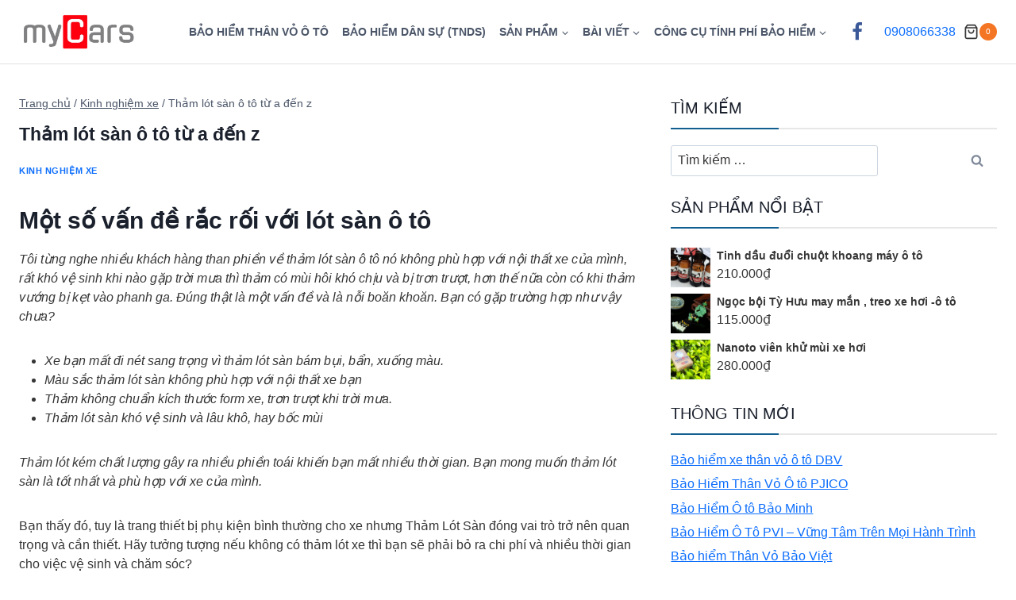

--- FILE ---
content_type: text/html; charset=UTF-8
request_url: https://mycars.vn/tham-lot-san-o-to-tu-a-den-z.html
body_size: 46866
content:
<!doctype html><html lang="vi" class="no-js" itemtype="https://schema.org/Blog" itemscope><head><script data-no-optimize="1">var litespeed_docref=sessionStorage.getItem("litespeed_docref");litespeed_docref&&(Object.defineProperty(document,"referrer",{get:function(){return litespeed_docref}}),sessionStorage.removeItem("litespeed_docref"));</script> <meta charset="UTF-8"><meta name="viewport" content="width=device-width, initial-scale=1, minimum-scale=1"><title>Thảm lót sàn ô tô từ a đến z - Bảo hiểm dân sự, thân vỏ ô tô HCM, Hà Nội; phụ kiện</title>
 <script id="google_gtagjs-js-consent-mode-data-layer" type="litespeed/javascript">window.dataLayer=window.dataLayer||[];function gtag(){dataLayer.push(arguments)}
gtag('consent','default',{"ad_personalization":"denied","ad_storage":"denied","ad_user_data":"denied","analytics_storage":"denied","functionality_storage":"denied","security_storage":"denied","personalization_storage":"denied","region":["AT","BE","BG","CH","CY","CZ","DE","DK","EE","ES","FI","FR","GB","GR","HR","HU","IE","IS","IT","LI","LT","LU","LV","MT","NL","NO","PL","PT","RO","SE","SI","SK"],"wait_for_update":500});window._googlesitekitConsentCategoryMap={"statistics":["analytics_storage"],"marketing":["ad_storage","ad_user_data","ad_personalization"],"functional":["functionality_storage","security_storage"],"preferences":["personalization_storage"]};window._googlesitekitConsents={"ad_personalization":"denied","ad_storage":"denied","ad_user_data":"denied","analytics_storage":"denied","functionality_storage":"denied","security_storage":"denied","personalization_storage":"denied","region":["AT","BE","BG","CH","CY","CZ","DE","DK","EE","ES","FI","FR","GB","GR","HR","HU","IE","IS","IT","LI","LT","LU","LV","MT","NL","NO","PL","PT","RO","SE","SI","SK"],"wait_for_update":500}</script> <meta name="robots" content="max-snippet:-1,max-image-preview:large,max-video-preview:-1" /><link rel="canonical" href="https://mycars.vn/tham-lot-san-o-to-tu-a-den-z.html" /><meta name="description" content="Tôi từng nghe nhiều khách hàng than phiền về thảm lót sàn ô tô nó không phù hợp với nội thất xe của mình, rất khó vệ sinh khi nào gặp trời mưa thì thảm có mùi…" /><meta property="og:type" content="article" /><meta property="og:locale" content="vi_VN" /><meta property="og:site_name" content="Bảo hiểm dân sự, thân vỏ ô tô HCM, Hà Nội; phụ kiện" /><meta property="og:title" content="Thảm lót sàn ô tô từ a đến z" /><meta property="og:description" content="Tôi từng nghe nhiều khách hàng than phiền về thảm lót sàn ô tô nó không phù hợp với nội thất xe của mình, rất khó vệ sinh khi nào gặp trời mưa thì thảm có mùi hôi khó chịu và bị trơn trượt…" /><meta property="og:url" content="https://mycars.vn/tham-lot-san-o-to-tu-a-den-z.html" /><meta property="og:image" content="https://mycars.vn/wp-content/uploads/2019/11/chon-tham-lot-san-oto_thanhnien-9_krcu.jpg" /><meta property="og:image:width" content="660" /><meta property="og:image:height" content="440" /><meta property="og:image:alt" content="chon tham lot san o to" /><meta property="article:published_time" content="2019-11-14T07:10:09+00:00" /><meta property="article:modified_time" content="2020-10-05T03:42:55+00:00" /><meta name="twitter:card" content="summary_large_image" /><meta name="twitter:title" content="Thảm lót sàn ô tô từ a đến z" /><meta name="twitter:description" content="Tôi từng nghe nhiều khách hàng than phiền về thảm lót sàn ô tô nó không phù hợp với nội thất xe của mình, rất khó vệ sinh khi nào gặp trời mưa thì thảm có mùi hôi khó chịu và bị trơn trượt…" /><meta name="twitter:image" content="https://mycars.vn/wp-content/uploads/2019/11/chon-tham-lot-san-oto_thanhnien-9_krcu.jpg" /><meta name="twitter:image:alt" content="chon tham lot san o to" /> <script type="application/ld+json">{"@context":"https://schema.org","@graph":[{"@type":"WebSite","@id":"https://mycars.vn/#/schema/WebSite","url":"https://mycars.vn/","name":"Bảo hiểm dân sự, thân vỏ ô tô HCM, Hà Nội; phụ kiện","inLanguage":"vi","potentialAction":{"@type":"SearchAction","target":{"@type":"EntryPoint","urlTemplate":"https://mycars.vn/search/{search_term_string}"},"query-input":"required name=search_term_string"},"publisher":{"@type":"Organization","@id":"https://mycars.vn/#/schema/Organization","name":"Bảo hiểm dân sự, thân vỏ ô tô HCM, Hà Nội; phụ kiện","url":"https://mycars.vn/","logo":{"@type":"ImageObject","url":"https://mycars.vn/wp-content/uploads/2025/08/cropped-myCars.png","contentUrl":"https://mycars.vn/wp-content/uploads/2025/08/cropped-myCars.png","width":512,"height":205,"contentSize":"5687"}}},{"@type":"WebPage","@id":"https://mycars.vn/tham-lot-san-o-to-tu-a-den-z.html","url":"https://mycars.vn/tham-lot-san-o-to-tu-a-den-z.html","name":"Thảm lót sàn ô tô từ a đến z - Bảo hiểm dân sự, thân vỏ ô tô HCM, Hà Nội; phụ kiện","description":"Tôi từng nghe nhiều khách hàng than phiền về thảm lót sàn ô tô nó không phù hợp với nội thất xe của mình, rất khó vệ sinh khi nào gặp trời mưa thì thảm có mùi…","inLanguage":"vi","isPartOf":{"@id":"https://mycars.vn/#/schema/WebSite"},"breadcrumb":{"@type":"BreadcrumbList","@id":"https://mycars.vn/#/schema/BreadcrumbList","itemListElement":[{"@type":"ListItem","position":1,"item":"https://mycars.vn/","name":"Bảo hiểm dân sự, thân vỏ ô tô HCM, Hà Nội; phụ kiện"},{"@type":"ListItem","position":2,"item":"https://mycars.vn/category/kinh-nghiem-xe","name":"Danh mục: Kinh nghiệm xe"},{"@type":"ListItem","position":3,"name":"Thảm lót sàn ô tô từ a đến z"}]},"potentialAction":{"@type":"ReadAction","target":"https://mycars.vn/tham-lot-san-o-to-tu-a-den-z.html"},"datePublished":"2019-11-14T07:10:09+00:00","dateModified":"2020-10-05T03:42:55+00:00","author":{"@type":"Person","@id":"https://mycars.vn/#/schema/Person/8c676f5bd6efb6be0398c6c8b5ff0f5d","name":"admin"}}]}</script>  <script type="litespeed/javascript">document.documentElement.classList.remove('no-js')</script> <link rel="alternate" title="oNhúng (JSON)" type="application/json+oembed" href="https://mycars.vn/wp-json/oembed/1.0/embed?url=https%3A%2F%2Fmycars.vn%2Ftham-lot-san-o-to-tu-a-den-z.html" /><link rel="alternate" title="oNhúng (XML)" type="text/xml+oembed" href="https://mycars.vn/wp-json/oembed/1.0/embed?url=https%3A%2F%2Fmycars.vn%2Ftham-lot-san-o-to-tu-a-den-z.html&#038;format=xml" /><style id='wp-img-auto-sizes-contain-inline-css'>img:is([sizes=auto i],[sizes^="auto," i]){contain-intrinsic-size:3000px 1500px}
/*# sourceURL=wp-img-auto-sizes-contain-inline-css */</style><link data-optimized="2" rel="stylesheet" href="https://mycars.vn/wp-content/litespeed/css/1151936f739fe058558867e89ceddaf9.css?ver=c3398" /><style id='kadence-blocks-advancedheading-inline-css'>.wp-block-kadence-advancedheading mark{background:transparent;border-style:solid;border-width:0}
	.wp-block-kadence-advancedheading mark.kt-highlight{color:#f76a0c;}
	.kb-adv-heading-icon{display: inline-flex;justify-content: center;align-items: center;}
	.is-layout-constrained > .kb-advanced-heading-link {display: block;}.wp-block-kadence-advancedheading.has-background{padding: 0;}	.single-content .kadence-advanced-heading-wrapper h1,
	.single-content .kadence-advanced-heading-wrapper h2,
	.single-content .kadence-advanced-heading-wrapper h3,
	.single-content .kadence-advanced-heading-wrapper h4,
	.single-content .kadence-advanced-heading-wrapper h5,
	.single-content .kadence-advanced-heading-wrapper h6 {margin: 1.5em 0 .5em;}
	.single-content .kadence-advanced-heading-wrapper+* { margin-top:0;}.kb-screen-reader-text{position:absolute;width:1px;height:1px;padding:0;margin:-1px;overflow:hidden;clip:rect(0,0,0,0);}
/*# sourceURL=kadence-blocks-advancedheading-inline-css */</style><style id='woocommerce-inline-inline-css'>.woocommerce form .form-row .required { visibility: visible; }
/*# sourceURL=woocommerce-inline-inline-css */</style><link rel='stylesheet' id='bootstrap-5-css' href='https://cdn.jsdelivr.net/npm/bootstrap@5.3.3/dist/css/bootstrap.min.css?ver=5.3.3' media='all' /><style id='kadence-global-inline-css'>/* Kadence Base CSS */
:root{--global-palette1:#115e90;--global-palette2:#f47524;--global-palette3:#1A202C;--global-palette4:#363636;--global-palette5:#4A5568;--global-palette6:#808a9a;--global-palette7:#f9f5f0;--global-palette8:#fafafa;--global-palette9:#ffffff;--global-palette10:oklch(from var(--global-palette1) calc(l + 0.10 * (1 - l)) calc(c * 1.00) calc(h + 180) / 100%);--global-palette11:#13612e;--global-palette12:#1159af;--global-palette13:#b82105;--global-palette14:#f7630c;--global-palette15:#f5a524;--global-palette9rgb:255, 255, 255;--global-palette-highlight:var(--global-palette1);--global-palette-highlight-alt:var(--global-palette2);--global-palette-highlight-alt2:var(--global-palette9);--global-palette-btn-bg:var(--global-palette2);--global-palette-btn-bg-hover:var(--global-palette1);--global-palette-btn:var(--global-palette9);--global-palette-btn-hover:var(--global-palette9);--global-palette-btn-sec-bg:var(--global-palette7);--global-palette-btn-sec-bg-hover:var(--global-palette2);--global-palette-btn-sec:var(--global-palette3);--global-palette-btn-sec-hover:var(--global-palette9);--global-body-font-family:Montserrat, sans-serif;--global-heading-font-family:Roboto, sans-serif;--global-primary-nav-font-family:inherit;--global-fallback-font:sans-serif;--global-display-fallback-font:sans-serif;--global-content-width:1290px;--global-content-wide-width:calc(1290px + 230px);--global-content-narrow-width:842px;--global-content-edge-padding:1.5rem;--global-content-boxed-padding:2rem;--global-calc-content-width:calc(1290px - var(--global-content-edge-padding) - var(--global-content-edge-padding) );--wp--style--global--content-size:var(--global-calc-content-width);}.wp-site-blocks{--global-vw:calc( 100vw - ( 0.5 * var(--scrollbar-offset)));}body{background:var(--global-palette9);}body, input, select, optgroup, textarea{font-style:normal;font-weight:normal;font-size:16px;line-height:1.5;font-family:var(--global-body-font-family);color:var(--global-palette4);}.content-bg, body.content-style-unboxed .site{background:var(--global-palette9);}@media all and (max-width: 1024px){body{font-size:16px;}}@media all and (max-width: 767px){body{font-size:16px;}}h1,h2,h3,h4,h5,h6{font-family:var(--global-heading-font-family);}h1{font-style:normal;font-weight:700;font-size:34px;line-height:1.5;color:var(--global-palette3);}h2{font-style:normal;font-weight:700;font-size:30px;line-height:1.5;color:var(--global-palette3);}h3{font-weight:700;font-size:24px;line-height:1.5;color:var(--global-palette3);}h4{font-style:normal;font-weight:500;font-size:20px;line-height:1.5;color:var(--global-palette4);}h5{font-style:normal;font-weight:500;font-size:18px;line-height:1.5;color:var(--global-palette4);}h6{font-style:normal;font-weight:normal;font-size:16px;line-height:1.5;color:var(--global-palette5);}.entry-hero .kadence-breadcrumbs{max-width:1290px;}.site-container, .site-header-row-layout-contained, .site-footer-row-layout-contained, .entry-hero-layout-contained, .comments-area, .alignfull > .wp-block-cover__inner-container, .alignwide > .wp-block-cover__inner-container{max-width:var(--global-content-width);}.content-width-narrow .content-container.site-container, .content-width-narrow .hero-container.site-container{max-width:var(--global-content-narrow-width);}@media all and (min-width: 1520px){.wp-site-blocks .content-container  .alignwide{margin-left:-115px;margin-right:-115px;width:unset;max-width:unset;}}@media all and (min-width: 1102px){.content-width-narrow .wp-site-blocks .content-container .alignwide{margin-left:-130px;margin-right:-130px;width:unset;max-width:unset;}}.content-style-boxed .wp-site-blocks .entry-content .alignwide{margin-left:calc( -1 * var( --global-content-boxed-padding ) );margin-right:calc( -1 * var( --global-content-boxed-padding ) );}.content-area{margin-top:2.5rem;margin-bottom:2.5rem;}@media all and (max-width: 1024px){.content-area{margin-top:3rem;margin-bottom:3rem;}}@media all and (max-width: 767px){.content-area{margin-top:2rem;margin-bottom:2rem;}}@media all and (max-width: 1024px){:root{--global-content-boxed-padding:2rem;}}@media all and (max-width: 767px){:root{--global-content-boxed-padding:1.5rem;}}.entry-content-wrap{padding:2rem;}@media all and (max-width: 1024px){.entry-content-wrap{padding:2rem;}}@media all and (max-width: 767px){.entry-content-wrap{padding:1.5rem;}}.entry.single-entry{box-shadow:0px 15px 15px -10px rgba(0,0,0,0.05);}.entry.loop-entry{box-shadow:0px 15px 15px -10px rgba(0,0,0,0.05);}.loop-entry .entry-content-wrap{padding:2rem;}@media all and (max-width: 1024px){.loop-entry .entry-content-wrap{padding:2rem;}}@media all and (max-width: 767px){.loop-entry .entry-content-wrap{padding:1.5rem;}}.has-sidebar:not(.has-left-sidebar) .content-container{grid-template-columns:1fr 33.33%;}.has-sidebar.has-left-sidebar .content-container{grid-template-columns:33.33% 1fr;}.primary-sidebar.widget-area .widget{margin-bottom:1.5em;color:var(--global-palette4);}.primary-sidebar.widget-area .widget-title{font-weight:700;font-size:20px;line-height:1.5;color:var(--global-palette3);}button, .button, .wp-block-button__link, input[type="button"], input[type="reset"], input[type="submit"], .fl-button, .elementor-button-wrapper .elementor-button, .wc-block-components-checkout-place-order-button, .wc-block-cart__submit{font-style:normal;font-size:15px;box-shadow:0px 0px 0px -7px rgba(0,0,0,0);}button:hover, button:focus, button:active, .button:hover, .button:focus, .button:active, .wp-block-button__link:hover, .wp-block-button__link:focus, .wp-block-button__link:active, input[type="button"]:hover, input[type="button"]:focus, input[type="button"]:active, input[type="reset"]:hover, input[type="reset"]:focus, input[type="reset"]:active, input[type="submit"]:hover, input[type="submit"]:focus, input[type="submit"]:active, .elementor-button-wrapper .elementor-button:hover, .elementor-button-wrapper .elementor-button:focus, .elementor-button-wrapper .elementor-button:active, .wc-block-cart__submit:hover{box-shadow:0px 15px 25px -7px rgba(0,0,0,0.1);}.kb-button.kb-btn-global-outline.kb-btn-global-inherit{padding-top:calc(px - 2px);padding-right:calc(px - 2px);padding-bottom:calc(px - 2px);padding-left:calc(px - 2px);}button.button-style-secondary, .button.button-style-secondary, .wp-block-button__link.button-style-secondary, input[type="button"].button-style-secondary, input[type="reset"].button-style-secondary, input[type="submit"].button-style-secondary, .fl-button.button-style-secondary, .elementor-button-wrapper .elementor-button.button-style-secondary, .wc-block-components-checkout-place-order-button.button-style-secondary, .wc-block-cart__submit.button-style-secondary{font-style:normal;font-size:15px;}@media all and (min-width: 1025px){.transparent-header .entry-hero .entry-hero-container-inner{padding-top:80px;}}@media all and (max-width: 1024px){.mobile-transparent-header .entry-hero .entry-hero-container-inner{padding-top:80px;}}@media all and (max-width: 767px){.mobile-transparent-header .entry-hero .entry-hero-container-inner{padding-top:80px;}}#kt-scroll-up-reader, #kt-scroll-up{border-radius:0px 0px 0px 0px;bottom:30px;font-size:1.2em;padding:0.4em 0.4em 0.4em 0.4em;}#kt-scroll-up-reader.scroll-up-side-right, #kt-scroll-up.scroll-up-side-right{right:30px;}#kt-scroll-up-reader.scroll-up-side-left, #kt-scroll-up.scroll-up-side-left{left:30px;}.wp-site-blocks .entry-related h2.entry-related-title{font-style:normal;text-transform:uppercase;}.wp-site-blocks .post-title h1{font-style:normal;font-size:23px;line-height:1.25;}.post-hero-section .entry-hero-container-inner{background:var(--global-palette9);}.entry-hero.post-hero-section .entry-header{min-height:200px;}.loop-entry.type-post h2.entry-title{font-style:normal;font-weight:500;font-size:21px;line-height:1.25;color:var(--global-palette4);}.loop-entry.type-post .entry-meta{font-style:normal;font-size:14px;}body.social-brand-colors .social-show-brand-hover .social-link-facebook:not(.ignore-brand):not(.skip):not(.ignore):hover, body.social-brand-colors .social-show-brand-until .social-link-facebook:not(:hover):not(.skip):not(.ignore), body.social-brand-colors .social-show-brand-always .social-link-facebook:not(.ignore-brand):not(.skip):not(.ignore){background:#3b5998;}body.social-brand-colors .social-show-brand-hover.social-style-outline .social-link-facebook:not(.ignore-brand):not(.skip):not(.ignore):hover, body.social-brand-colors .social-show-brand-until.social-style-outline .social-link-facebook:not(:hover):not(.skip):not(.ignore), body.social-brand-colors .social-show-brand-always.social-style-outline .social-link-facebook:not(.ignore-brand):not(.skip):not(.ignore){color:#3b5998;}
/* Kadence Header CSS */
@media all and (max-width: 1024px){.mobile-transparent-header #masthead{position:absolute;left:0px;right:0px;z-index:100;}.kadence-scrollbar-fixer.mobile-transparent-header #masthead{right:var(--scrollbar-offset,0);}.mobile-transparent-header #masthead, .mobile-transparent-header .site-top-header-wrap .site-header-row-container-inner, .mobile-transparent-header .site-main-header-wrap .site-header-row-container-inner, .mobile-transparent-header .site-bottom-header-wrap .site-header-row-container-inner{background:transparent;}.site-header-row-tablet-layout-fullwidth, .site-header-row-tablet-layout-standard{padding:0px;}}@media all and (min-width: 1025px){.transparent-header #masthead{position:absolute;left:0px;right:0px;z-index:100;}.transparent-header.kadence-scrollbar-fixer #masthead{right:var(--scrollbar-offset,0);}.transparent-header #masthead, .transparent-header .site-top-header-wrap .site-header-row-container-inner, .transparent-header .site-main-header-wrap .site-header-row-container-inner, .transparent-header .site-bottom-header-wrap .site-header-row-container-inner{background:transparent;}}.site-branding a.brand img{max-width:150px;}.site-branding a.brand img.svg-logo-image{width:150px;}.site-branding{padding:0px 0px 0px 0px;}#masthead, #masthead .kadence-sticky-header.item-is-fixed:not(.item-at-start):not(.site-header-row-container):not(.site-main-header-wrap), #masthead .kadence-sticky-header.item-is-fixed:not(.item-at-start) > .site-header-row-container-inner{background:#ffffff;}.site-main-header-wrap .site-header-row-container-inner{border-bottom:1px solid #e1e1e1;}.site-main-header-inner-wrap{min-height:80px;}.header-navigation[class*="header-navigation-style-underline"] .header-menu-container.primary-menu-container>ul>li>a:after{width:calc( 100% - 1.2em);}.main-navigation .primary-menu-container > ul > li.menu-item > a{padding-left:calc(1.2em / 2);padding-right:calc(1.2em / 2);padding-top:1em;padding-bottom:1em;color:var(--global-palette5);}.main-navigation .primary-menu-container > ul > li.menu-item .dropdown-nav-special-toggle{right:calc(1.2em / 2);}.main-navigation .primary-menu-container > ul li.menu-item > a{font-style:normal;font-weight:600;font-size:14px;text-transform:uppercase;}.main-navigation .primary-menu-container > ul > li.menu-item > a:hover{color:var(--global-palette-highlight);}.main-navigation .primary-menu-container > ul > li.menu-item.current-menu-item > a{color:var(--global-palette3);}.header-navigation .header-menu-container ul ul.sub-menu, .header-navigation .header-menu-container ul ul.submenu{background:var(--global-palette1);box-shadow:0px 2px 13px 0px rgba(0,0,0,0.1);}.header-navigation .header-menu-container ul ul li.menu-item, .header-menu-container ul.menu > li.kadence-menu-mega-enabled > ul > li.menu-item > a{border-bottom:1px solid rgba(110,155,189,0.29);border-radius:0px 0px 0px 0px;}.header-navigation .header-menu-container ul ul li.menu-item > a{width:260px;padding-top:1em;padding-bottom:1em;color:var(--global-palette8);font-size:12px;}.header-navigation .header-menu-container ul ul li.menu-item > a:hover{color:var(--global-palette9);background:var(--global-palette1);border-radius:0px 0px 0px 0px;}.header-navigation .header-menu-container ul ul li.menu-item.current-menu-item > a{color:var(--global-palette9);background:var(--global-palette1);border-radius:0px 0px 0px 0px;}.mobile-toggle-open-container .menu-toggle-open, .mobile-toggle-open-container .menu-toggle-open:focus{color:var(--global-palette5);padding:0.4em 0.6em 0.4em 0.6em;font-size:14px;}.mobile-toggle-open-container .menu-toggle-open.menu-toggle-style-bordered{border:1px solid currentColor;}.mobile-toggle-open-container .menu-toggle-open .menu-toggle-icon{font-size:20px;}.mobile-toggle-open-container .menu-toggle-open:hover, .mobile-toggle-open-container .menu-toggle-open:focus-visible{color:var(--global-palette-highlight);}.mobile-navigation ul li{font-size:14px;}.mobile-navigation ul li a{padding-top:1em;padding-bottom:1em;}.mobile-navigation ul li > a, .mobile-navigation ul li.menu-item-has-children > .drawer-nav-drop-wrap{color:var(--global-palette8);}.mobile-navigation ul li.current-menu-item > a, .mobile-navigation ul li.current-menu-item.menu-item-has-children > .drawer-nav-drop-wrap{color:var(--global-palette-highlight);}.mobile-navigation ul li.menu-item-has-children .drawer-nav-drop-wrap, .mobile-navigation ul li:not(.menu-item-has-children) a{border-bottom:1px solid rgba(255,255,255,0.1);}.mobile-navigation:not(.drawer-navigation-parent-toggle-true) ul li.menu-item-has-children .drawer-nav-drop-wrap button{border-left:1px solid rgba(255,255,255,0.1);}@media all and (max-width: 767px){#mobile-drawer .drawer-inner, #mobile-drawer.popup-drawer-layout-fullwidth.popup-drawer-animation-slice .pop-portion-bg, #mobile-drawer.popup-drawer-layout-fullwidth.popup-drawer-animation-slice.pop-animated.show-drawer .drawer-inner{background:#adadad;}}#mobile-drawer .drawer-header .drawer-toggle{padding:0.6em 0.15em 0.6em 0.15em;font-size:24px;}.site-header-item .header-cart-wrap .header-cart-inner-wrap .header-cart-button{background:var(--global-palette9);}.header-cart-wrap .header-cart-button .header-cart-total{background:var(--global-palette2);color:var(--global-palette9);}.header-social-wrap .header-social-inner-wrap{font-size:1.5em;gap:0px;}.header-social-wrap .header-social-inner-wrap .social-button{border:2px none transparent;border-radius:3px;}
/* Kadence Footer CSS */
.site-middle-footer-inner-wrap{padding-top:30px;padding-bottom:30px;grid-column-gap:30px;grid-row-gap:30px;}.site-middle-footer-inner-wrap .widget{margin-bottom:30px;}.site-middle-footer-inner-wrap .site-footer-section:not(:last-child):after{right:calc(-30px / 2);}.site-bottom-footer-inner-wrap{padding-top:30px;padding-bottom:30px;grid-column-gap:30px;}.site-bottom-footer-inner-wrap .widget{margin-bottom:30px;}.site-bottom-footer-inner-wrap .site-footer-section:not(:last-child):after{right:calc(-30px / 2);}
/* Kadence Woo CSS */
.entry-hero.product-hero-section .entry-header{min-height:200px;}.product-title .single-category{font-weight:700;font-size:32px;line-height:1.5;color:var(--global-palette3);}.wp-site-blocks .product-hero-section .extra-title{font-weight:700;font-size:32px;line-height:1.5;}.woocommerce ul.products li.product .product-details .price, .wc-block-grid__products .wc-block-grid__product .wc-block-grid__product-price{font-style:normal;}.woocommerce ul.products.woo-archive-btn-button .product-action-wrap .button:not(.kb-button), .woocommerce ul.products li.woo-archive-btn-button .button:not(.kb-button), .wc-block-grid__product.woo-archive-btn-button .product-details .wc-block-grid__product-add-to-cart .wp-block-button__link{border:2px none transparent;box-shadow:0px 0px 0px 0px rgba(0,0,0,0.0);}.woocommerce ul.products.woo-archive-btn-button .product-action-wrap .button:not(.kb-button):hover, .woocommerce ul.products li.woo-archive-btn-button .button:not(.kb-button):hover, .wc-block-grid__product.woo-archive-btn-button .product-details .wc-block-grid__product-add-to-cart .wp-block-button__link:hover{box-shadow:0px 0px 0px 0px rgba(0,0,0,0);}
/* Kadence Pro Header CSS */
.header-navigation-dropdown-direction-left ul ul.submenu, .header-navigation-dropdown-direction-left ul ul.sub-menu{right:0px;left:auto;}.rtl .header-navigation-dropdown-direction-right ul ul.submenu, .rtl .header-navigation-dropdown-direction-right ul ul.sub-menu{left:0px;right:auto;}.header-account-button .nav-drop-title-wrap > .kadence-svg-iconset, .header-account-button > .kadence-svg-iconset{font-size:1.2em;}.site-header-item .header-account-button .nav-drop-title-wrap, .site-header-item .header-account-wrap > .header-account-button{display:flex;align-items:center;}.header-account-style-icon_label .header-account-label{padding-left:5px;}.header-account-style-label_icon .header-account-label{padding-right:5px;}.site-header-item .header-account-wrap .header-account-button{text-decoration:none;box-shadow:none;color:inherit;background:transparent;padding:0.6em 0em 0.6em 0em;}.header-mobile-account-wrap .header-account-button .nav-drop-title-wrap > .kadence-svg-iconset, .header-mobile-account-wrap .header-account-button > .kadence-svg-iconset{font-size:1.2em;}.header-mobile-account-wrap .header-account-button .nav-drop-title-wrap, .header-mobile-account-wrap > .header-account-button{display:flex;align-items:center;}.header-mobile-account-wrap.header-account-style-icon_label .header-account-label{padding-left:5px;}.header-mobile-account-wrap.header-account-style-label_icon .header-account-label{padding-right:5px;}.header-mobile-account-wrap .header-account-button{text-decoration:none;box-shadow:none;color:inherit;background:transparent;padding:0.6em 0em 0.6em 0em;}#login-drawer .drawer-inner .drawer-content{display:flex;justify-content:center;align-items:center;position:absolute;top:0px;bottom:0px;left:0px;right:0px;padding:0px;}#loginform p label{display:block;}#login-drawer #loginform{width:100%;}#login-drawer #loginform input{width:100%;}#login-drawer #loginform input[type="checkbox"]{width:auto;}#login-drawer .drawer-inner .drawer-header{position:relative;z-index:100;}#login-drawer .drawer-content_inner.widget_login_form_inner{padding:2em;width:100%;max-width:350px;border-radius:.25rem;background:var(--global-palette9);color:var(--global-palette4);}#login-drawer .lost_password a{color:var(--global-palette6);}#login-drawer .lost_password, #login-drawer .register-field{text-align:center;}#login-drawer .widget_login_form_inner p{margin-top:1.2em;margin-bottom:0em;}#login-drawer .widget_login_form_inner p:first-child{margin-top:0em;}#login-drawer .widget_login_form_inner label{margin-bottom:0.5em;}#login-drawer hr.register-divider{margin:1.2em 0;border-width:1px;}#login-drawer .register-field{font-size:90%;}@media all and (min-width: 1025px){#login-drawer hr.register-divider.hide-desktop{display:none;}#login-drawer p.register-field.hide-desktop{display:none;}}@media all and (max-width: 1024px){#login-drawer hr.register-divider.hide-mobile{display:none;}#login-drawer p.register-field.hide-mobile{display:none;}}@media all and (max-width: 767px){#login-drawer hr.register-divider.hide-mobile{display:none;}#login-drawer p.register-field.hide-mobile{display:none;}}.tertiary-navigation .tertiary-menu-container > ul > li.menu-item > a{padding-left:calc(1.2em / 2);padding-right:calc(1.2em / 2);padding-top:0.6em;padding-bottom:0.6em;color:var(--global-palette5);}.tertiary-navigation .tertiary-menu-container > ul > li.menu-item > a:hover{color:var(--global-palette-highlight);}.tertiary-navigation .tertiary-menu-container > ul > li.menu-item.current-menu-item > a{color:var(--global-palette3);}.header-navigation[class*="header-navigation-style-underline"] .header-menu-container.tertiary-menu-container>ul>li>a:after{width:calc( 100% - 1.2em);}.quaternary-navigation .quaternary-menu-container > ul > li.menu-item > a{padding-left:calc(1.2em / 2);padding-right:calc(1.2em / 2);padding-top:0.6em;padding-bottom:0.6em;color:var(--global-palette5);}.quaternary-navigation .quaternary-menu-container > ul > li.menu-item > a:hover{color:var(--global-palette-highlight);}.quaternary-navigation .quaternary-menu-container > ul > li.menu-item.current-menu-item > a{color:var(--global-palette3);}.header-navigation[class*="header-navigation-style-underline"] .header-menu-container.quaternary-menu-container>ul>li>a:after{width:calc( 100% - 1.2em);}#main-header .header-divider{border-right:1px solid var(--global-palette6);height:50%;}#main-header .header-divider2{border-right:1px solid var(--global-palette6);height:50%;}#main-header .header-divider3{border-right:1px solid var(--global-palette6);height:50%;}#mobile-header .header-mobile-divider, #mobile-drawer .header-mobile-divider{border-right:1px solid var(--global-palette6);height:50%;}#mobile-drawer .header-mobile-divider{border-top:1px solid var(--global-palette6);width:50%;}#mobile-header .header-mobile-divider2{border-right:1px solid var(--global-palette6);height:50%;}#mobile-drawer .header-mobile-divider2{border-top:1px solid var(--global-palette6);width:50%;}.header-item-search-bar form ::-webkit-input-placeholder{color:currentColor;opacity:0.5;}.header-item-search-bar form ::placeholder{color:currentColor;opacity:0.5;}.header-search-bar form{max-width:100%;width:300px;}.header-mobile-search-bar form{max-width:calc(100vw - var(--global-sm-spacing) - var(--global-sm-spacing));width:240px;}.header-widget-lstyle-normal .header-widget-area-inner a:not(.button){text-decoration:underline;}.element-contact-inner-wrap{display:flex;flex-wrap:wrap;align-items:center;margin-top:-0.6em;margin-left:calc(-0.6em / 2);margin-right:calc(-0.6em / 2);}.element-contact-inner-wrap .header-contact-item{display:inline-flex;flex-wrap:wrap;align-items:center;color:var(--global-palette9);font-style:normal;font-size:14px;margin-top:0.6em;margin-left:calc(0.6em / 2);margin-right:calc(0.6em / 2);}.element-contact-inner-wrap .header-contact-item .kadence-svg-iconset{font-size:1em;}.header-contact-item img{display:inline-block;}.header-contact-item .contact-label{margin-left:0.3em;}.rtl .header-contact-item .contact-label{margin-right:0.3em;margin-left:0px;}.header-mobile-contact-wrap .element-contact-inner-wrap{display:flex;flex-wrap:wrap;align-items:center;margin-top:-0.6em;margin-left:calc(-0.6em / 2);margin-right:calc(-0.6em / 2);}.header-mobile-contact-wrap .element-contact-inner-wrap .header-contact-item{display:inline-flex;flex-wrap:wrap;align-items:center;margin-top:0.6em;margin-left:calc(0.6em / 2);margin-right:calc(0.6em / 2);}.header-mobile-contact-wrap .element-contact-inner-wrap .header-contact-item .kadence-svg-iconset{font-size:1em;}#main-header .header-button2{box-shadow:0px 0px 0px -7px rgba(0,0,0,0);}#main-header .header-button2:hover{box-shadow:0px 15px 25px -7px rgba(0,0,0,0.1);}.mobile-header-button2-wrap .mobile-header-button-inner-wrap .mobile-header-button2{border:2px none transparent;box-shadow:0px 0px 0px -7px rgba(0,0,0,0);}.mobile-header-button2-wrap .mobile-header-button-inner-wrap .mobile-header-button2:hover{box-shadow:0px 15px 25px -7px rgba(0,0,0,0.1);}#widget-drawer.popup-drawer-layout-fullwidth .drawer-content .header-widget2, #widget-drawer.popup-drawer-layout-sidepanel .drawer-inner{max-width:400px;}#widget-drawer.popup-drawer-layout-fullwidth .drawer-content .header-widget2{margin:0 auto;}.widget-toggle-open{display:flex;align-items:center;background:transparent;box-shadow:none;}.widget-toggle-open:hover, .widget-toggle-open:focus{border-color:currentColor;background:transparent;box-shadow:none;}.widget-toggle-open .widget-toggle-icon{display:flex;}.widget-toggle-open .widget-toggle-label{padding-right:5px;}.rtl .widget-toggle-open .widget-toggle-label{padding-left:5px;padding-right:0px;}.widget-toggle-open .widget-toggle-label:empty, .rtl .widget-toggle-open .widget-toggle-label:empty{padding-right:0px;padding-left:0px;}.widget-toggle-open-container .widget-toggle-open{color:var(--global-palette5);padding:0.4em 0.6em 0.4em 0.6em;font-size:14px;}.widget-toggle-open-container .widget-toggle-open.widget-toggle-style-bordered{border:1px solid currentColor;}.widget-toggle-open-container .widget-toggle-open .widget-toggle-icon{font-size:20px;}.widget-toggle-open-container .widget-toggle-open:hover, .widget-toggle-open-container .widget-toggle-open:focus{color:var(--global-palette-highlight);}#widget-drawer .header-widget-2style-normal a:not(.button){text-decoration:underline;}#widget-drawer .header-widget-2style-plain a:not(.button){text-decoration:none;}#widget-drawer .header-widget2 .widget-title{color:var(--global-palette9);}#widget-drawer .header-widget2{color:var(--global-palette8);}#widget-drawer .header-widget2 a:not(.button), #widget-drawer .header-widget2 .drawer-sub-toggle{color:var(--global-palette8);}#widget-drawer .header-widget2 a:not(.button):hover, #widget-drawer .header-widget2 .drawer-sub-toggle:hover{color:var(--global-palette9);}#mobile-secondary-site-navigation ul li{font-size:14px;}#mobile-secondary-site-navigation ul li a{padding-top:1em;padding-bottom:1em;}#mobile-secondary-site-navigation ul li > a, #mobile-secondary-site-navigation ul li.menu-item-has-children > .drawer-nav-drop-wrap{color:var(--global-palette8);}#mobile-secondary-site-navigation ul li.current-menu-item > a, #mobile-secondary-site-navigation ul li.current-menu-item.menu-item-has-children > .drawer-nav-drop-wrap{color:var(--global-palette-highlight);}#mobile-secondary-site-navigation ul li.menu-item-has-children .drawer-nav-drop-wrap, #mobile-secondary-site-navigation ul li:not(.menu-item-has-children) a{border-bottom:1px solid rgba(255,255,255,0.1);}#mobile-secondary-site-navigation:not(.drawer-navigation-parent-toggle-true) ul li.menu-item-has-children .drawer-nav-drop-wrap button{border-left:1px solid rgba(255,255,255,0.1);}
/* Kadence Pro Header CSS */
#filter-drawer.popup-drawer-layout-fullwidth .drawer-content .product-filter-widgets, #filter-drawer.popup-drawer-layout-sidepanel .drawer-inner{max-width:400px;}#filter-drawer.popup-drawer-layout-fullwidth .drawer-content .product-filter-widgets{margin:0 auto;}.filter-toggle-open-container{margin-right:0.5em;}.filter-toggle-open >*:first-child:not(:last-child){margin-right:4px;}.filter-toggle-open{color:inherit;display:flex;align-items:center;background:transparent;box-shadow:none;border-radius:0px;}.filter-toggle-open.filter-toggle-style-default{border:0px;}.filter-toggle-open:hover, .filter-toggle-open:focus{border-color:currentColor;background:transparent;color:inherit;box-shadow:none;}.filter-toggle-open .filter-toggle-icon{display:flex;}.filter-toggle-open >*:first-child:not(:last-child):empty{margin-right:0px;}.filter-toggle-open-container .filter-toggle-open{color:var(--global-palette5);padding:3px 5px 3px 5px;font-size:14px;}.filter-toggle-open-container .filter-toggle-open.filter-toggle-style-bordered{border:1px solid currentColor;}.filter-toggle-open-container .filter-toggle-open .filter-toggle-icon{font-size:20px;}.filter-toggle-open-container .filter-toggle-open:hover, .filter-toggle-open-container .filter-toggle-open:focus{color:var(--global-palette-highlight);}#filter-drawer .drawer-inner{background:var(--global-palette9);}#filter-drawer .drawer-header .drawer-toggle, #filter-drawer .drawer-header .drawer-toggle:focus{color:var(--global-palette5);}#filter-drawer .drawer-header .drawer-toggle:hover, #filter-drawer .drawer-header .drawer-toggle:focus:hover{color:var(--global-palette3);}#filter-drawer .header-filter-2style-normal a:not(.button){text-decoration:underline;}#filter-drawer .header-filter-2style-plain a:not(.button){text-decoration:none;}#filter-drawer .drawer-inner .product-filter-widgets .widget-title{color:var(--global-palette3);}#filter-drawer .drawer-inner .product-filter-widgets{color:var(--global-palette4);}#filter-drawer .drawer-inner .product-filter-widgets a:not(.kb-button) .drawer-inner .product-filter-widgets .drawer-sub-toggle{color:var(--global-palette1);}#filter-drawer .drawer-inner .product-filter-widgets a:hover:not(.kb-button), #filter-drawer .drawer-inner .product-filter-widgets .drawer-sub-toggle:hover{color:var(--global-palette2);}.kadence-shop-active-filters{display:flex;flex-wrap:wrap;}.kadence-clear-filters-container a{text-decoration:none;background:var(--global-palette7);color:var(--global-palette5);padding:.6em;font-size:80%;transition:all 0.3s ease-in-out;-webkit-transition:all 0.3s ease-in-out;-moz-transition:all 0.3s ease-in-out;}.kadence-clear-filters-container ul{margin:0px;padding:0px;border:0px;list-style:none outside;overflow:hidden;zoom:1;}.kadence-clear-filters-container ul li{float:left;padding:0 0 1px 1px;list-style:none;}.kadence-clear-filters-container a:hover{background:var(--global-palette9);color:var(--global-palette3);}
/*# sourceURL=kadence-global-inline-css */</style><style id='kadence-blocks-global-variables-inline-css'>:root {--global-kb-font-size-sm:clamp(0.8rem, 0.73rem + 0.217vw, 0.9rem);--global-kb-font-size-md:clamp(1.1rem, 0.995rem + 0.326vw, 1.25rem);--global-kb-font-size-lg:clamp(1.75rem, 1.576rem + 0.543vw, 2rem);--global-kb-font-size-xl:clamp(2.25rem, 1.728rem + 1.63vw, 3rem);--global-kb-font-size-xxl:clamp(2.5rem, 1.456rem + 3.26vw, 4rem);--global-kb-font-size-xxxl:clamp(2.75rem, 0.489rem + 7.065vw, 6rem);}
/*# sourceURL=kadence-blocks-global-variables-inline-css */</style><style id='kadence_blocks_css-inline-css'>.kb-row-layout-id2185_a81599-f4 > .kt-row-column-wrap{padding-top:var(--global-kb-spacing-sm, 1.5rem);padding-right:0px;padding-bottom:0px;padding-left:0px;grid-template-columns:minmax(0, 1fr);}.kb-row-layout-id2185_a81599-f4{background-color:#8a8989;}.kb-row-layout-id2185_a81599-f4 ,.kb-row-layout-id2185_a81599-f4 h1,.kb-row-layout-id2185_a81599-f4 h2,.kb-row-layout-id2185_a81599-f4 h3,.kb-row-layout-id2185_a81599-f4 h4,.kb-row-layout-id2185_a81599-f4 h5,.kb-row-layout-id2185_a81599-f4 h6{color:#0f0f0f;}.kb-row-layout-id2185_a81599-f4 a{color:var(--global-palette8, #F7FAFC);}.kb-row-layout-id2185_a81599-f4 a:hover{color:var(--global-palette8, #F7FAFC);}@media all and (max-width: 767px){.kb-row-layout-id2185_a81599-f4 > .kt-row-column-wrap{grid-template-columns:minmax(0, 1fr);}}.kadence-column2185_50df0e-a5 > .kt-inside-inner-col{column-gap:var(--global-kb-gap-sm, 1rem);}.kadence-column2185_50df0e-a5 > .kt-inside-inner-col{flex-direction:column;}.kadence-column2185_50df0e-a5 > .kt-inside-inner-col > .aligncenter{width:100%;}@media all and (max-width: 1024px){.kadence-column2185_50df0e-a5 > .kt-inside-inner-col{flex-direction:column;justify-content:center;}}@media all and (max-width: 767px){.kadence-column2185_50df0e-a5 > .kt-inside-inner-col{flex-direction:column;justify-content:center;}}.kb-row-layout-id2185_20ba9d-37 > .kt-row-column-wrap{max-width:var( --global-content-width, 1290px );padding-left:var(--global-content-edge-padding);padding-right:var(--global-content-edge-padding);padding-top:var(--global-kb-spacing-xxs, 0.5rem);padding-bottom:var(--global-kb-spacing-xs, 1rem);grid-template-columns:minmax(0, calc(60% - ((var(--kb-default-row-gutter, var(--global-row-gutter-md, 2rem)) * 1 )/2)))minmax(0, calc(40% - ((var(--kb-default-row-gutter, var(--global-row-gutter-md, 2rem)) * 1 )/2)));}@media all and (max-width: 767px){.kb-row-layout-id2185_20ba9d-37 > .kt-row-column-wrap{grid-template-columns:minmax(0, 1fr);}}.kadence-column2185_70beab-49 > .kt-inside-inner-col{column-gap:var(--global-kb-gap-sm, 1rem);}.kadence-column2185_70beab-49 > .kt-inside-inner-col{flex-direction:column;}.kadence-column2185_70beab-49 > .kt-inside-inner-col > .aligncenter{width:100%;}@media all and (max-width: 1024px){.kadence-column2185_70beab-49 > .kt-inside-inner-col{flex-direction:column;justify-content:center;}}@media all and (max-width: 767px){.kadence-column2185_70beab-49 > .kt-inside-inner-col{flex-direction:column;justify-content:center;}}.wp-block-kadence-advancedheading.kt-adv-heading2185_02d4cc-de, .wp-block-kadence-advancedheading.kt-adv-heading2185_02d4cc-de[data-kb-block="kb-adv-heading2185_02d4cc-de"]{margin-bottom:var(--global-kb-spacing-xs, 1rem);font-size:24px;border-bottom:0px solid rgba(255,255,255,0);}.wp-block-kadence-advancedheading.kt-adv-heading2185_02d4cc-de mark.kt-highlight, .wp-block-kadence-advancedheading.kt-adv-heading2185_02d4cc-de[data-kb-block="kb-adv-heading2185_02d4cc-de"] mark.kt-highlight{-webkit-box-decoration-break:clone;box-decoration-break:clone;}.wp-block-kadence-advancedheading.kt-adv-heading2185_02d4cc-de img.kb-inline-image, .wp-block-kadence-advancedheading.kt-adv-heading2185_02d4cc-de[data-kb-block="kb-adv-heading2185_02d4cc-de"] img.kb-inline-image{width:150px;display:inline-block;}@media all and (max-width: 1024px){.wp-block-kadence-advancedheading.kt-adv-heading2185_02d4cc-de, .wp-block-kadence-advancedheading.kt-adv-heading2185_02d4cc-de[data-kb-block="kb-adv-heading2185_02d4cc-de"]{border-bottom:0px solid rgba(255,255,255,0);}}@media all and (max-width: 767px){.wp-block-kadence-advancedheading.kt-adv-heading2185_02d4cc-de, .wp-block-kadence-advancedheading.kt-adv-heading2185_02d4cc-de[data-kb-block="kb-adv-heading2185_02d4cc-de"]{border-bottom:0px solid rgba(255,255,255,0);}}.wp-block-kadence-advancedheading.kt-adv-heading2185_6e9bf4-f2, .wp-block-kadence-advancedheading.kt-adv-heading2185_6e9bf4-f2[data-kb-block="kb-adv-heading2185_6e9bf4-f2"]{margin-bottom:var(--global-kb-spacing-xs, 1rem);font-size:20px;}.wp-block-kadence-advancedheading.kt-adv-heading2185_6e9bf4-f2 mark.kt-highlight, .wp-block-kadence-advancedheading.kt-adv-heading2185_6e9bf4-f2[data-kb-block="kb-adv-heading2185_6e9bf4-f2"] mark.kt-highlight{-webkit-box-decoration-break:clone;box-decoration-break:clone;}.wp-block-kadence-advancedheading.kt-adv-heading2185_6e9bf4-f2 img.kb-inline-image, .wp-block-kadence-advancedheading.kt-adv-heading2185_6e9bf4-f2[data-kb-block="kb-adv-heading2185_6e9bf4-f2"] img.kb-inline-image{width:150px;display:inline-block;}.wp-block-kadence-iconlist.kt-svg-icon-list-items2185_a5b676-42:not(.this-stops-third-party-issues){margin-bottom:var(--global-kb-spacing-sm, 1.5rem);}.wp-block-kadence-iconlist.kt-svg-icon-list-items2185_a5b676-42 ul.kt-svg-icon-list{grid-row-gap:5px;}.kt-svg-icon-list-item-2185_8d641f-9b .kt-svg-icon-list-text mark.kt-highlight{background-color:unset;color:#f76a0c;-webkit-box-decoration-break:clone;box-decoration-break:clone;}.kt-svg-icon-list-item-2185_eea67d-a0 .kt-svg-icon-list-text mark.kt-highlight{background-color:unset;color:#f76a0c;-webkit-box-decoration-break:clone;box-decoration-break:clone;}.kt-svg-icon-list-item-2185_82e6a8-f3 .kt-svg-icon-list-text mark.kt-highlight{background-color:unset;color:#f76a0c;-webkit-box-decoration-break:clone;box-decoration-break:clone;}.kt-svg-icon-list-item-2185_cba425-f8 .kt-svg-icon-list-text mark.kt-highlight{background-color:unset;color:#f76a0c;-webkit-box-decoration-break:clone;box-decoration-break:clone;}.kadence-column2185_354ffa-58 > .kt-inside-inner-col{column-gap:var(--global-kb-gap-sm, 1rem);}.kadence-column2185_354ffa-58 > .kt-inside-inner-col{flex-direction:column;}.kadence-column2185_354ffa-58 > .kt-inside-inner-col > .aligncenter{width:100%;}@media all and (max-width: 1024px){.kadence-column2185_354ffa-58 > .kt-inside-inner-col{flex-direction:column;justify-content:center;}}@media all and (max-width: 767px){.kadence-column2185_354ffa-58 > .kt-inside-inner-col{flex-direction:column;justify-content:center;}}.wp-block-kadence-advancedheading.kt-adv-heading2185_8982cf-84, .wp-block-kadence-advancedheading.kt-adv-heading2185_8982cf-84[data-kb-block="kb-adv-heading2185_8982cf-84"]{margin-bottom:var(--global-kb-spacing-xs, 1rem);font-size:24px;border-bottom:0px solid rgba(255,255,255,0);}.wp-block-kadence-advancedheading.kt-adv-heading2185_8982cf-84 mark.kt-highlight, .wp-block-kadence-advancedheading.kt-adv-heading2185_8982cf-84[data-kb-block="kb-adv-heading2185_8982cf-84"] mark.kt-highlight{-webkit-box-decoration-break:clone;box-decoration-break:clone;}.wp-block-kadence-advancedheading.kt-adv-heading2185_8982cf-84 img.kb-inline-image, .wp-block-kadence-advancedheading.kt-adv-heading2185_8982cf-84[data-kb-block="kb-adv-heading2185_8982cf-84"] img.kb-inline-image{width:150px;display:inline-block;}@media all and (max-width: 1024px){.wp-block-kadence-advancedheading.kt-adv-heading2185_8982cf-84, .wp-block-kadence-advancedheading.kt-adv-heading2185_8982cf-84[data-kb-block="kb-adv-heading2185_8982cf-84"]{border-bottom:0px solid rgba(255,255,255,0);}}@media all and (max-width: 767px){.wp-block-kadence-advancedheading.kt-adv-heading2185_8982cf-84, .wp-block-kadence-advancedheading.kt-adv-heading2185_8982cf-84[data-kb-block="kb-adv-heading2185_8982cf-84"]{border-bottom:0px solid rgba(255,255,255,0);}}.kb-row-layout-id2185_d18979-a5 > .kt-row-column-wrap{max-width:var( --global-content-width, 1290px );padding-left:var(--global-content-edge-padding);padding-right:var(--global-content-edge-padding);padding-top:var(--global-kb-spacing-xs, 1rem);padding-bottom:0px;grid-template-columns:minmax(0, 1fr);}.kb-row-layout-id2185_d18979-a5{border-top:1px solid rgba(255,255,255,0.19);}@media all and (max-width: 1024px){.kb-row-layout-id2185_d18979-a5{border-top:1px solid rgba(255,255,255,0.19);}}@media all and (max-width: 767px){.kb-row-layout-id2185_d18979-a5 > .kt-row-column-wrap{grid-template-columns:minmax(0, 1fr);}.kb-row-layout-id2185_d18979-a5{border-top:1px solid rgba(255,255,255,0.19);}}.kadence-column2185_d76129-17 > .kt-inside-inner-col{column-gap:var(--global-kb-gap-sm, 1rem);}.kadence-column2185_d76129-17 > .kt-inside-inner-col{flex-direction:column;}.kadence-column2185_d76129-17 > .kt-inside-inner-col > .aligncenter{width:100%;}.kadence-column2185_d76129-17{text-align:center;}@media all and (max-width: 1024px){.kadence-column2185_d76129-17 > .kt-inside-inner-col{flex-direction:column;justify-content:center;}}@media all and (max-width: 767px){.kadence-column2185_d76129-17 > .kt-inside-inner-col{flex-direction:column;justify-content:center;}}
/*# sourceURL=kadence_blocks_css-inline-css */</style><style id='kadence_blocks_custom_css-inline-css'>.kadence-column2185_d76129-17 {  font-size: 14px;}
/*# sourceURL=kadence_blocks_custom_css-inline-css */</style> <script type="litespeed/javascript" data-src="https://mycars.vn/wp-includes/js/jquery/jquery.min.js" id="jquery-core-js"></script> <script id="wc-add-to-cart-js-extra" type="litespeed/javascript">var wc_add_to_cart_params={"ajax_url":"/wp-admin/admin-ajax.php","wc_ajax_url":"/?wc-ajax=%%endpoint%%","i18n_view_cart":"Xem gi\u1ecf h\u00e0ng","cart_url":"https://mycars.vn/gio-hang","is_cart":"","cart_redirect_after_add":"no"}</script> 
 <script type="litespeed/javascript" data-src="https://www.googletagmanager.com/gtag/js?id=G-ZHE3H7BHDH" id="google_gtagjs-js"></script> <script id="google_gtagjs-js-after" type="litespeed/javascript">window.dataLayer=window.dataLayer||[];function gtag(){dataLayer.push(arguments)}
gtag("set","linker",{"domains":["mycars.vn"]});gtag("js",new Date());gtag("set","developer_id.dZTNiMT",!0);gtag("config","G-ZHE3H7BHDH",{"googlesitekit_post_type":"post"});window._googlesitekit=window._googlesitekit||{};window._googlesitekit.throttledEvents=[];window._googlesitekit.gtagEvent=(name,data)=>{var key=JSON.stringify({name,data});if(!!window._googlesitekit.throttledEvents[key]){return}window._googlesitekit.throttledEvents[key]=!0;setTimeout(()=>{delete window._googlesitekit.throttledEvents[key]},5);gtag("event",name,{...data,event_source:"site-kit"})}</script> <link rel="https://api.w.org/" href="https://mycars.vn/wp-json/" /><link rel="alternate" title="JSON" type="application/json" href="https://mycars.vn/wp-json/wp/v2/posts/1278" /><meta name="generator" content="Site Kit by Google 1.170.0" />			 <script class="hsq-set-content-id" data-content-id="blog-post" type="litespeed/javascript">var _hsq=_hsq||[];_hsq.push(["setContentType","blog-post"])</script> <link rel="pingback" href="https://mycars.vn/xmlrpc.php"><link rel="preload" id="kadence-header-preload" href="https://mycars.vn/wp-content/themes/kadence/assets/css/header.min.css?ver=1.4.3" as="style"><link rel="preload" id="kadence-content-preload" href="https://mycars.vn/wp-content/themes/kadence/assets/css/content.min.css?ver=1.4.3" as="style"><link rel="preload" id="kadence-sidebar-preload" href="https://mycars.vn/wp-content/themes/kadence/assets/css/sidebar.min.css?ver=1.4.3" as="style"><link rel="preload" id="kadence-related-posts-preload" href="https://mycars.vn/wp-content/themes/kadence/assets/css/related-posts.min.css?ver=1.4.3" as="style"><link rel="preload" id="kad-splide-preload" href="https://mycars.vn/wp-content/themes/kadence/assets/css/kadence-splide.min.css?ver=1.4.3" as="style"><link rel="preload" id="kadence-footer-preload" href="https://mycars.vn/wp-content/themes/kadence/assets/css/footer.min.css?ver=1.4.3" as="style">
<noscript><style>.woocommerce-product-gallery{ opacity: 1 !important; }</style></noscript><link rel="icon" href="https://mycars.vn/wp-content/uploads/2025/08/526960069_1318397800290929_1781921653963772660_n-150x150.jpg" sizes="32x32" /><link rel="icon" href="https://mycars.vn/wp-content/uploads/2025/08/526960069_1318397800290929_1781921653963772660_n-300x300.jpg" sizes="192x192" /><link rel="apple-touch-icon" href="https://mycars.vn/wp-content/uploads/2025/08/526960069_1318397800290929_1781921653963772660_n-300x300.jpg" /><meta name="msapplication-TileImage" content="https://mycars.vn/wp-content/uploads/2025/08/526960069_1318397800290929_1781921653963772660_n-300x300.jpg" /><style id='wp-block-paragraph-inline-css'>.is-small-text{font-size:.875em}.is-regular-text{font-size:1em}.is-large-text{font-size:2.25em}.is-larger-text{font-size:3em}.has-drop-cap:not(:focus):first-letter{float:left;font-size:8.4em;font-style:normal;font-weight:100;line-height:.68;margin:.05em .1em 0 0;text-transform:uppercase}body.rtl .has-drop-cap:not(:focus):first-letter{float:none;margin-left:.1em}p.has-drop-cap.has-background{overflow:hidden}:root :where(p.has-background){padding:1.25em 2.375em}:where(p.has-text-color:not(.has-link-color)) a{color:inherit}p.has-text-align-left[style*="writing-mode:vertical-lr"],p.has-text-align-right[style*="writing-mode:vertical-rl"]{rotate:180deg}
/*# sourceURL=https://mycars.vn/wp-includes/blocks/paragraph/style.min.css */</style></head><body class="wp-singular post-template-default single single-post postid-1278 single-format-standard wp-custom-logo wp-embed-responsive wp-theme-kadence wp-child-theme-gpc-kadence theme-kadence woocommerce-no-js footer-on-bottom social-brand-colors hide-focus-outline link-style-no-underline has-sidebar content-title-style-normal content-width-normal content-style-unboxed content-vertical-padding-show non-transparent-header mobile-non-transparent-header"><div id="wrapper" class="site wp-site-blocks">
<a class="skip-link screen-reader-text scroll-ignore" href="#main">Skip to content</a><header id="masthead" class="site-header" role="banner" itemtype="https://schema.org/WPHeader" itemscope><div id="main-header" class="site-header-wrap"><div class="site-header-inner-wrap"><div class="site-header-upper-wrap"><div class="site-header-upper-inner-wrap"><div class="site-main-header-wrap site-header-row-container site-header-focus-item site-header-row-layout-standard" data-section="kadence_customizer_header_main"><div class="site-header-row-container-inner"><div class="site-container"><div class="site-main-header-inner-wrap site-header-row site-header-row-has-sides site-header-row-center-column"><div class="site-header-main-section-left site-header-section site-header-section-left"><div class="site-header-item site-header-focus-item" data-section="title_tagline"><div class="site-branding branding-layout-standard site-brand-logo-only"><a class="brand has-logo-image" href="https://mycars.vn/" rel="home"><img data-lazyloaded="1" src="[data-uri]" width="512" height="205" data-src="https://mycars.vn/wp-content/uploads/2025/08/cropped-myCars.png" class="custom-logo" alt="Bảo hiểm dân sự, thân vỏ ô tô HCM, Hà Nội; phụ kiện" decoding="async" fetchpriority="high" data-srcset="https://mycars.vn/wp-content/uploads/2025/08/cropped-myCars.png 512w, https://mycars.vn/wp-content/uploads/2025/08/cropped-myCars-150x60.png 150w, https://mycars.vn/wp-content/uploads/2025/08/cropped-myCars-300x120.png 300w" data-sizes="(max-width: 512px) 100vw, 512px" /></a></div></div><div class="site-header-main-section-left-center site-header-section site-header-section-left-center"></div></div><div class="site-header-main-section-center site-header-section site-header-section-center"><div class="site-header-item site-header-focus-item site-header-item-main-navigation header-navigation-layout-stretch-false header-navigation-layout-fill-stretch-false" data-section="kadence_customizer_primary_navigation"><nav id="site-navigation" class="main-navigation header-navigation hover-to-open nav--toggle-sub header-navigation-style-standard header-navigation-dropdown-animation-none" role="navigation" aria-label="Primary"><div class="primary-menu-container header-menu-container"><ul id="primary-menu" class="menu"><li id="menu-item-2433" class="menu-item menu-item-type-post_type menu-item-object-page menu-item-2433"><a href="https://mycars.vn/bao-hiem-than-vo-o-to">Bảo Hiểm Thân Vỏ Ô Tô</a></li><li id="menu-item-2405" class="menu-item menu-item-type-post_type menu-item-object-page menu-item-2405"><a href="https://mycars.vn/bao-hiem-dan-su-tnds-o-to">Bảo Hiểm Dân Sự (TNDS)</a></li><li id="menu-item-2193" class="menu-item menu-item-type-post_type menu-item-object-page menu-item-has-children menu-item-2193"><a href="https://mycars.vn/cua-hang"><span class="nav-drop-title-wrap">Sản phẩm<span class="dropdown-nav-toggle"><span class="kadence-svg-iconset svg-baseline"><svg aria-hidden="true" class="kadence-svg-icon kadence-arrow-down-svg" fill="currentColor" version="1.1" xmlns="http://www.w3.org/2000/svg" width="24" height="24" viewBox="0 0 24 24"><title>Expand</title><path d="M5.293 9.707l6 6c0.391 0.391 1.024 0.391 1.414 0l6-6c0.391-0.391 0.391-1.024 0-1.414s-1.024-0.391-1.414 0l-5.293 5.293-5.293-5.293c-0.391-0.391-1.024-0.391-1.414 0s-0.391 1.024 0 1.414z"></path>
</svg></span></span></span></a><ul class="sub-menu"><li id="menu-item-2195" class="menu-item menu-item-type-taxonomy menu-item-object-product_cat menu-item-2195"><a href="https://mycars.vn/danh-muc/du-che">Dù Che</a></li><li id="menu-item-2202" class="menu-item menu-item-type-taxonomy menu-item-object-product_cat menu-item-2202"><a href="https://mycars.vn/danh-muc/vat-phong-thuy-o-to">Vật phong thuỷ ô tô</a></li><li id="menu-item-2201" class="menu-item menu-item-type-taxonomy menu-item-object-product_cat menu-item-2201"><a href="https://mycars.vn/danh-muc/tinh-dau">Tinh Dầu</a></li><li id="menu-item-2196" class="menu-item menu-item-type-taxonomy menu-item-object-product_cat menu-item-2196"><a href="https://mycars.vn/danh-muc/dem-hoi">Đệm hơi</a></li><li id="menu-item-2197" class="menu-item menu-item-type-taxonomy menu-item-object-product_cat menu-item-2197"><a href="https://mycars.vn/danh-muc/do-choi-xe">Đồ chơi xe</a></li><li id="menu-item-2198" class="menu-item menu-item-type-taxonomy menu-item-object-product_cat menu-item-2198"><a href="https://mycars.vn/danh-muc/gat-mua-o-to">Gạt mưa ô tô</a></li><li id="menu-item-2200" class="menu-item menu-item-type-taxonomy menu-item-object-product_cat menu-item-2200"><a href="https://mycars.vn/danh-muc/san-pham-khac">Sản phẩm khác</a></li></ul></li><li id="menu-item-2203" class="menu-item menu-item-type-post_type menu-item-object-page current_page_parent menu-item-has-children menu-item-2203"><a href="https://mycars.vn/sample-page"><span class="nav-drop-title-wrap">Bài viết<span class="dropdown-nav-toggle"><span class="kadence-svg-iconset svg-baseline"><svg aria-hidden="true" class="kadence-svg-icon kadence-arrow-down-svg" fill="currentColor" version="1.1" xmlns="http://www.w3.org/2000/svg" width="24" height="24" viewBox="0 0 24 24"><title>Expand</title><path d="M5.293 9.707l6 6c0.391 0.391 1.024 0.391 1.414 0l6-6c0.391-0.391 0.391-1.024 0-1.414s-1.024-0.391-1.414 0l-5.293 5.293-5.293-5.293c-0.391-0.391-1.024-0.391-1.414 0s-0.391 1.024 0 1.414z"></path>
</svg></span></span></span></a><ul class="sub-menu"><li id="menu-item-2319" class="menu-item menu-item-type-taxonomy menu-item-object-category menu-item-has-children menu-item-2319"><a href="https://mycars.vn/category/bao-hiem-xe"><span class="nav-drop-title-wrap">Bảo Hiểm Xe<span class="dropdown-nav-toggle"><span class="kadence-svg-iconset svg-baseline"><svg aria-hidden="true" class="kadence-svg-icon kadence-arrow-down-svg" fill="currentColor" version="1.1" xmlns="http://www.w3.org/2000/svg" width="24" height="24" viewBox="0 0 24 24"><title>Expand</title><path d="M5.293 9.707l6 6c0.391 0.391 1.024 0.391 1.414 0l6-6c0.391-0.391 0.391-1.024 0-1.414s-1.024-0.391-1.414 0l-5.293 5.293-5.293-5.293c-0.391-0.391-1.024-0.391-1.414 0s-0.391 1.024 0 1.414z"></path>
</svg></span></span></span></a><ul class="sub-menu"><li id="menu-item-2569" class="menu-item menu-item-type-taxonomy menu-item-object-category menu-item-2569"><a href="https://mycars.vn/category/bao-hiem-xe/bao-hiem-than-vo">Bảo hiểm thân vỏ</a></li><li id="menu-item-2573" class="menu-item menu-item-type-taxonomy menu-item-object-category menu-item-2573"><a href="https://mycars.vn/category/bao-hiem-xe/bao-hiem-tnds-o-to">Bảo hiểm TNDS ô tô</a></li></ul></li><li id="menu-item-2205" class="menu-item menu-item-type-taxonomy menu-item-object-category menu-item-2205"><a href="https://mycars.vn/category/danh-gia-xe">Đánh giá xe</a></li><li id="menu-item-2206" class="menu-item menu-item-type-taxonomy menu-item-object-category current-post-ancestor current-menu-parent current-post-parent menu-item-2206"><a href="https://mycars.vn/category/kinh-nghiem-xe">Kinh nghiệm xe</a></li><li id="menu-item-2208" class="menu-item menu-item-type-taxonomy menu-item-object-category menu-item-2208"><a href="https://mycars.vn/category/o-to-moi">Ô tô mới</a></li><li id="menu-item-2209" class="menu-item menu-item-type-taxonomy menu-item-object-category menu-item-2209"><a href="https://mycars.vn/category/tin-noi-bat">Tin nổi bật</a></li><li id="menu-item-2210" class="menu-item menu-item-type-taxonomy menu-item-object-category menu-item-2210"><a href="https://mycars.vn/category/tin-tuc">Tin tức</a></li><li id="menu-item-2211" class="menu-item menu-item-type-taxonomy menu-item-object-category menu-item-2211"><a href="https://mycars.vn/category/trien-lam-xe">Triển lãm xe</a></li><li id="menu-item-2212" class="menu-item menu-item-type-taxonomy menu-item-object-category menu-item-2212"><a href="https://mycars.vn/category/tu-van">Tư vấn</a></li></ul></li><li id="menu-item-2489" class="menu-item menu-item-type-post_type menu-item-object-page menu-item-has-children menu-item-2489"><a href="https://mycars.vn/cong-cu-bao-hiem-phong-thuy-xe"><span class="nav-drop-title-wrap">Công cụ Tính phí Bảo hiểm<span class="dropdown-nav-toggle"><span class="kadence-svg-iconset svg-baseline"><svg aria-hidden="true" class="kadence-svg-icon kadence-arrow-down-svg" fill="currentColor" version="1.1" xmlns="http://www.w3.org/2000/svg" width="24" height="24" viewBox="0 0 24 24"><title>Expand</title><path d="M5.293 9.707l6 6c0.391 0.391 1.024 0.391 1.414 0l6-6c0.391-0.391 0.391-1.024 0-1.414s-1.024-0.391-1.414 0l-5.293 5.293-5.293-5.293c-0.391-0.391-1.024-0.391-1.414 0s-0.391 1.024 0 1.414z"></path>
</svg></span></span></span></a><ul class="sub-menu"><li id="menu-item-2491" class="menu-item menu-item-type-post_type menu-item-object-page menu-item-2491"><a href="https://mycars.vn/bao-hiem-than-vo-o-to">Bảo Hiểm Thân Vỏ Ô Tô</a></li><li id="menu-item-2574" class="menu-item menu-item-type-post_type menu-item-object-page menu-item-2574"><a href="https://mycars.vn/bao-hiem-dan-su-tnds-o-to">Bảo Hiểm Dân Sự (TNDS)</a></li><li id="menu-item-2490" class="menu-item menu-item-type-post_type menu-item-object-page menu-item-2490"><a href="https://mycars.vn/tra-cuu-menh-theo-nam-sinh-goi-y-mau-xe">Tra cứu Mệnh theo Năm sinh &#038; Gợi ý màu xe</a></li></ul></li></ul></div></nav></div></div><div class="site-header-main-section-right site-header-section site-header-section-right"><div class="site-header-main-section-right-center site-header-section site-header-section-right-center"></div><div class="site-header-item site-header-focus-item" data-section="kadence_customizer_header_social"><div class="header-social-wrap"><div class="header-social-inner-wrap element-social-inner-wrap social-show-label-false social-style-outline social-show-brand-always"><a href="https://www.facebook.com/mycars.vn" aria-label="Facebook" target="_self" rel="noopener noreferrer"  class="social-button header-social-item social-link-facebook"><span class="kadence-svg-iconset"><svg class="kadence-svg-icon kadence-facebook-alt2-svg" fill="currentColor" version="1.1" xmlns="http://www.w3.org/2000/svg" width="16" height="28" viewBox="0 0 16 28"><title>Facebook</title><path d="M14.984 0.187v4.125h-2.453c-1.922 0-2.281 0.922-2.281 2.25v2.953h4.578l-0.609 4.625h-3.969v11.859h-4.781v-11.859h-3.984v-4.625h3.984v-3.406c0-3.953 2.422-6.109 5.953-6.109 1.687 0 3.141 0.125 3.563 0.187z"></path>
</svg></span></a></div></div></div><div class="site-header-item site-header-focus-item" data-section="kadence_customizer_header_html"><div class="header-html inner-link-style-plain"><div class="header-html-inner"><div class="hotline"><a href="tel:0908066338">0908066338</a></div></div></div></div><div class="site-header-item site-header-focus-item" data-section="kadence_customizer_cart"><div class="header-cart-wrap kadence-header-cart header-navigation nav--toggle-sub header-navigation-dropdown-animation-none"><span class="header-cart-empty-check header-cart-is-empty-true"></span><div class="header-cart-inner-wrap cart-show-label-false cart-style-dropdown header-menu-container"><ul id="cart-menu" class="menu woocommerce widget_shopping_cart"><li class="menu-item menu-item-has-children menu-item-kadence-cart kadence-menu-has-icon menu-item--has-toggle"><a href="https://mycars.vn/gio-hang" aria-label="Shopping Cart" class="header-cart-button"><span class="kadence-svg-iconset"><svg class="kadence-svg-icon kadence-shopping-bag-svg" fill="currentColor" version="1.1" xmlns="http://www.w3.org/2000/svg" width="24" height="24" viewBox="0 0 24 24"><title>Shopping Cart</title><path d="M19 5h-14l1.5-2h11zM21.794 5.392l-2.994-3.992c-0.196-0.261-0.494-0.399-0.8-0.4h-12c-0.326 0-0.616 0.156-0.8 0.4l-2.994 3.992c-0.043 0.056-0.081 0.117-0.111 0.182-0.065 0.137-0.096 0.283-0.095 0.426v14c0 0.828 0.337 1.58 0.879 2.121s1.293 0.879 2.121 0.879h14c0.828 0 1.58-0.337 2.121-0.879s0.879-1.293 0.879-2.121v-14c0-0.219-0.071-0.422-0.189-0.585-0.004-0.005-0.007-0.010-0.011-0.015zM4 7h16v13c0 0.276-0.111 0.525-0.293 0.707s-0.431 0.293-0.707 0.293h-14c-0.276 0-0.525-0.111-0.707-0.293s-0.293-0.431-0.293-0.707zM15 10c0 0.829-0.335 1.577-0.879 2.121s-1.292 0.879-2.121 0.879-1.577-0.335-2.121-0.879-0.879-1.292-0.879-2.121c0-0.552-0.448-1-1-1s-1 0.448-1 1c0 1.38 0.561 2.632 1.464 3.536s2.156 1.464 3.536 1.464 2.632-0.561 3.536-1.464 1.464-2.156 1.464-3.536c0-0.552-0.448-1-1-1s-1 0.448-1 1z"></path>
</svg></span><span class="header-cart-total header-cart-is-empty-true">0</span></a><ul class="sub-menu"><li class="menu-item menu-item-kadence-cart-dropdown"><div class="kadence-mini-cart-refresh"><p class="woocommerce-mini-cart__empty-message">Chưa có sản phẩm trong giỏ hàng.</p></div></li></ul></li></ul></div></div></div></div></div></div></div></div></div></div></div></div><div id="mobile-header" class="site-mobile-header-wrap"><div class="site-header-inner-wrap"><div class="site-header-upper-wrap"><div class="site-header-upper-inner-wrap"><div class="site-main-header-wrap site-header-focus-item site-header-row-layout-standard site-header-row-tablet-layout-default site-header-row-mobile-layout-default "><div class="site-header-row-container-inner"><div class="site-container"><div class="site-main-header-inner-wrap site-header-row site-header-row-has-sides site-header-row-no-center"><div class="site-header-main-section-left site-header-section site-header-section-left"><div class="site-header-item site-header-focus-item" data-section="title_tagline"><div class="site-branding mobile-site-branding branding-layout-standard branding-tablet-layout-inherit site-brand-logo-only branding-mobile-layout-inherit"><a class="brand has-logo-image" href="https://mycars.vn/" rel="home"><img data-lazyloaded="1" src="[data-uri]" width="512" height="205" data-src="https://mycars.vn/wp-content/uploads/2025/08/cropped-myCars.png" class="custom-logo" alt="Bảo hiểm dân sự, thân vỏ ô tô HCM, Hà Nội; phụ kiện" decoding="async" data-srcset="https://mycars.vn/wp-content/uploads/2025/08/cropped-myCars.png 512w, https://mycars.vn/wp-content/uploads/2025/08/cropped-myCars-150x60.png 150w, https://mycars.vn/wp-content/uploads/2025/08/cropped-myCars-300x120.png 300w" data-sizes="(max-width: 512px) 100vw, 512px" /></a></div></div></div><div class="site-header-main-section-right site-header-section site-header-section-right"><div class="site-header-item site-header-focus-item site-header-item-navgation-popup-toggle" data-section="kadence_customizer_mobile_trigger"><div class="mobile-toggle-open-container">
<button id="mobile-toggle" class="menu-toggle-open drawer-toggle menu-toggle-style-default" aria-label="Open menu" data-toggle-target="#mobile-drawer" data-toggle-body-class="showing-popup-drawer-from-right" aria-expanded="false" data-set-focus=".menu-toggle-close"
>
<span class="menu-toggle-icon"><span class="kadence-svg-iconset"><svg aria-hidden="true" class="kadence-svg-icon kadence-menu-svg" fill="currentColor" version="1.1" xmlns="http://www.w3.org/2000/svg" width="24" height="24" viewBox="0 0 24 24"><title>Toggle Menu</title><path d="M3 13h18c0.552 0 1-0.448 1-1s-0.448-1-1-1h-18c-0.552 0-1 0.448-1 1s0.448 1 1 1zM3 7h18c0.552 0 1-0.448 1-1s-0.448-1-1-1h-18c-0.552 0-1 0.448-1 1s0.448 1 1 1zM3 19h18c0.552 0 1-0.448 1-1s-0.448-1-1-1h-18c-0.552 0-1 0.448-1 1s0.448 1 1 1z"></path>
</svg></span></span>
</button></div></div><div class="site-header-item site-header-focus-item" data-section="kadence_customizer_mobile_cart"><div class="header-mobile-cart-wrap kadence-header-cart"><span class="header-cart-empty-check header-cart-is-empty-true"></span><div class="header-cart-inner-wrap cart-show-label-false cart-style-link"><a href="https://mycars.vn/gio-hang" aria-label="Shopping Cart" class="header-cart-button"><span class="kadence-svg-iconset"><svg class="kadence-svg-icon kadence-shopping-bag-svg" fill="currentColor" version="1.1" xmlns="http://www.w3.org/2000/svg" width="24" height="24" viewBox="0 0 24 24"><title>Shopping Cart</title><path d="M19 5h-14l1.5-2h11zM21.794 5.392l-2.994-3.992c-0.196-0.261-0.494-0.399-0.8-0.4h-12c-0.326 0-0.616 0.156-0.8 0.4l-2.994 3.992c-0.043 0.056-0.081 0.117-0.111 0.182-0.065 0.137-0.096 0.283-0.095 0.426v14c0 0.828 0.337 1.58 0.879 2.121s1.293 0.879 2.121 0.879h14c0.828 0 1.58-0.337 2.121-0.879s0.879-1.293 0.879-2.121v-14c0-0.219-0.071-0.422-0.189-0.585-0.004-0.005-0.007-0.010-0.011-0.015zM4 7h16v13c0 0.276-0.111 0.525-0.293 0.707s-0.431 0.293-0.707 0.293h-14c-0.276 0-0.525-0.111-0.707-0.293s-0.293-0.431-0.293-0.707zM15 10c0 0.829-0.335 1.577-0.879 2.121s-1.292 0.879-2.121 0.879-1.577-0.335-2.121-0.879-0.879-1.292-0.879-2.121c0-0.552-0.448-1-1-1s-1 0.448-1 1c0 1.38 0.561 2.632 1.464 3.536s2.156 1.464 3.536 1.464 2.632-0.561 3.536-1.464 1.464-2.156 1.464-3.536c0-0.552-0.448-1-1-1s-1 0.448-1 1z"></path>
</svg></span><span class="header-cart-total">0</span></a></div></div></div></div></div></div></div></div></div></div></div></div></header><main id="inner-wrap" class="wrap kt-clear" role="main"><div id="primary" class="content-area"><div class="content-container site-container"><div id="main" class="site-main"><div class="woocommerce kadence-woo-messages-none-woo-pages woocommerce-notices-wrapper"></div><div class="content-wrap"><article id="post-1278" class="entry content-bg single-entry post-1278 post type-post status-publish format-standard has-post-thumbnail hentry category-kinh-nghiem-xe tag-su-dung-tham-lot-san-o-to tag-tham-lot-o-to tag-tham-lot-san-xe-hoi"><div class="entry-content-wrap"><header class="entry-header post-title title-align-inherit title-tablet-align-inherit title-mobile-align-inherit"><nav id="kadence-breadcrumbs" aria-label="Breadcrumbs"  class="kadence-breadcrumbs"><div class="kadence-breadcrumb-container"><span><a href="https://mycars.vn/" itemprop="url" class="kadence-bc-home" ><span>Trang chủ</span></a></span> <span class="bc-delimiter">/</span> <span><a href="https://mycars.vn/category/kinh-nghiem-xe" itemprop="url" ><span>Kinh nghiệm xe</span></a></span> <span class="bc-delimiter">/</span> <span class="kadence-bread-current">Thảm lót sàn ô tô từ a đến z</span></div></nav><h1 class="entry-title">Thảm lót sàn ô tô từ a đến z</h1><div class="entry-taxonomies">
<span class="category-links term-links category-style-normal">
<a href="https://mycars.vn/category/kinh-nghiem-xe" rel="tag">Kinh nghiệm xe</a>			</span></div></header><div class="entry-content single-content"><h2><span id="Mot_so_van_de_rac_roi_voi_lot_san_o_to"><strong>Một số vấn đề rắc rối với lót sàn ô tô</strong></span></h2><p><em>Tôi từng nghe nhiều khách hàng than phiền về thảm lót sàn ô tô nó không phù hợp với nội thất xe của mình, rất khó vệ sinh khi nào gặp trời mưa thì thảm có mùi hôi khó chịu và bị trơn trượt, hơn thế nữa còn có khi thảm vướng bị kẹt vào phanh ga. Đúng thật là một vấn đề và là nỗi boăn khoăn. Bạn có gặp trường hợp như vậy c</em><em>hưa?</em></p><ul><li><em>Xe bạn mất đi nét sang trọng vì thảm lót sàn bám bụi, bẩn, xuống màu.</em></li><li><em>Màu sắc thảm lót sàn không phù hợp với nội thất xe bạn</em></li><li><em>Thảm không chuẩn kích thước form xe, trơn trượt khi trời mưa.</em></li><li><em>Thảm lót sàn khó vệ sinh và lâu khô, hay bốc mùi</em></li></ul><p><em>Thảm lót kém chất lượng gây ra nhiều phiền toái khiến bạn mất nhiều thời gian. Bạn mong muốn thảm lót sàn là tốt nhất và phù hợp với xe của mình.</em></p><p>Bạn thấy đó, tuy là trang thiết bị phụ kiện bình thường cho xe nhưng Thảm Lót Sàn đóng vai trò trở nên quan trọng và cần thiết. Hãy tưởng tượng nếu không có thảm lót xe thì bạn sẽ phải bỏ ra chi phí và nhiều thời gian cho việc vệ sinh và chăm sóc?</p><p>Nhiều năm kinh nghiệp làm Phụ kiện – Nội thất ngành ô tô, và hiện tại chúng tôi là nhà sản xuất trực tiếp mặt hàng thảm lót sàn ô tô Standard-Premium-Carbon VIP. Giúp bạn có cảm giác thoải mái và đem đến cho bạn giải pháp để khắc phục những vấn đề trên.</p><p>Tại sao chúng tôi dám khẳng định như vậy? Hãy cùng khám phá<strong> </strong><strong>Thảm Lót Sàn đồ chơi ôtô 360:</strong><strong> </strong><strong>” STANDARD-PREMIUM – CARBON VIP”</strong> chúng tôi nhé!</p><h2><span id="Tham_lot_xe_cao_cap_shop_360_tai_Ha_Noi_TPHCM_Da_Nang_nang_tam_dang_cap_sang_trong"><strong>Thảm lót xe cao cấp shop 360 tại Hà Nội, TPHCM, Đà Nẵng nâng tầm đẳng cấp, sang trọng</strong></span></h2><p><em>Dù xe bạn sang trọng, đắt tiền đến đâu nhưng thiếu đi tấm thảm lót sàn hoặc thảm kém chất lượng thì cũng sẽ giảm đi tính thẩm mỹ, đẳng cấp cho xe bạn. </em></p><p><em>Sản phẩm được cắt máy CNC theo khuôn mẫu chính xác đến từng dòng xe và model xe riêng biệt làm cho thảm vừa khít với từng loại sàn xe, che phủ toàn bộ phần nỉ sàn xe nguyên bản làm cho nội thất chiếc xe trở sang trọng.</em></p><p><em>Từng đường may, đường chỉ trên thảm được gia công tỉ mỉ, chi tiết. Dù là ở góc cạnh nhỏ nào thì thảm vẫn đảm bảo sự sang trọng, tinh tế cho nội thất bên trong xe. </em></p><p>Những loại thảm thông thường được làm từ nỉ, simili, cao su .. nên giá thành thường rất rẻ. Nhưng hãy thử nghĩ : Nếu như bạn phải bỏ ra một số tiền nhỏ để mua thảm lót sàn thông thường với thời gian sử dụng ngắn mà chúng còn đem đến nhiều bất tiện cho bạn như <em><strong>mùi ẩm mốc, trơn trượt, khó vệ sinh, mau xuống màu</strong></em>… vô tình chúng sẽ trở thành loại thảm <em><strong>“ đắt tiền”</strong></em></p><p>Nhưng nếu thông minh trong cách tiêu dùng, bạn dùng số tiền có thể cao hơn một chút nhưng đổi lại bạn nhận được một bộ lót sàn ô tô cao cấp có độ bền cao, sang trọng, tiện lợi khi vệ sinh mà còn đảm bảo an toàn cho bạn, còn được bảo hành 12-24 tháng… thì đây mới thực sự là <em><strong>“giá rẻ”</strong></em></p><p>Chúng tôi luôn lấy giá trị cốt lõi uy tín và sự hài lòng của khách hàng là kim chỉ nam. Không chỉ bán cho xong món hàng rồi thôi. Tôi mong muốn mang đến giá trị đích thực và nhận lại sự phản hồi hài lòng của khách hàng về sản phẩm của chúng tôi.</p><p>Hãy lưu số điện thoại <strong>0938555693 (hoặc liên hệ bằng nút điện thoại trên màn hình) </strong>khi cần thiết có thể gọi điện trực tiếp hoặc để lại tin nhắn cho chúng tôi để giải quyết vấn đề <strong>thảm lót sàn</strong> xe của bạn nhé!</p><h2><span id="THAM_LOT_SAN_O_TO_360_CHUAN_FORM_THEO_TUNG_DONG_XE_MODEL_XE"><strong>THẢM LÓT SÀN Ô TÔ 360 CHUẨN FORM THEO TỪNG DÒNG XE, MODEL XE</strong></span></h2><p><strong>Tại sao thảm lót sàn ô tô thông thường có thể gây ra nhiều rắc rối như vậy! Bởi vì nhược điểm lớn nhất của những thảm lót hiện nay là không được thiết kế theo form xe và chất liệu kém chất lượng.  </strong><strong> </strong></p><ul><li><em>Thảm thiết kế chung một form xe không đảm bảo được độ khít và bao phủ xe. </em></li><li><em>Thảm không vừa form xe hay bị xê dịch, trơn trượt, mất đi sự an toàn “Côn – Phanh – Ga”.</em></li></ul><p>Khác với các thảm thông thường hiện nay, <strong>Thảm lót sàn ô tô </strong><strong>360</strong> chúng tôi được cắt bằng máy CNC, gần 600 form xe được hãng cung cấp từ những dòng xe sản xuất 2005 đến nay, thiết kế theo đúng chuẩn form xe, có chốt cố định thông minh. Với gai chống trượt toàn bộ đảm bảo cho sự chính xác trong quá trình thao tác <strong>CÔN – GA – PHANH. </strong></p><h2><span id="Phan_biet_tham_Standard_Premium_va_tham_Carbon_Vip"><strong>Phân biệt thảm Standard, Premium và thảm Carbon Vip</strong></span></h2><p>Hiện nay, thảm lót sàn xe 360 đã cho ra đời nhiều dòng sản phẩm khác nhau, màu sắc đa dạng để mang tới nhiều sự lựa chọn phù hợp với nội thất, sở thích, cá tính và phong cách của mỗi khách hàng. Đây cũng là một trong những yếu tố quan trọng tạo nên sự sang trọng cho không gian nội thất bên trong xe.</p><p><strong>*Màu sắc:</strong> có đa dạng cho sự lựa chọn của bạn như bảng da dưới đây phù hợp phong cách từng khách hàng: đen chỉ bạch kim sạch sẽ và men lỳ; đen chỉ đỏ thì khỏe khoắn, năng động; còn nâu cho vẻ đẹp sang trọng và chín chắn; màu đỏ dành cho những ai thích nổi bật và…</p><p><strong><em>Đảm bảo không mùi, không độc hại, không gây kích ứng da khi sử dụng, an toàn với sức khỏe của người dùng.</em></strong></p><h3><span id="Tham_lot_san_STANDARD"><em><strong>*Thảm lót sàn STANDARD:</strong></em></span></h3><p>Thảm gồm 5 lớp tiêu chuẩn:</p><ul><li>Lớp da trên cùng tương đương chất da ghế ô tô chống bụi bẩn, chống nước được phủ VT, chống trầy xước</li><li>Lớp chống va đập</li><li>Lớp tipe gia cố thành giúp thảm thành khuôn ôm form xe</li><li>Lớp tino chống ồn</li><li>Và lớp nhám dưới cùng ôm sàn nỉ.</li></ul><p>Thảm lót sàn standard có 2 loại chất liệu để đa dạng cho sự lựa chọn của bạn:</p><ul><li>Da PUE: Chất liệu da tương đương ghế da ô tô, chống trầy chống nước, không bám bẩn. Hoa văn quả trám một đường chỉ đơn giản, tinh tế, vô cùng được ưa chuộng.</li><li>Da PUX: Chất liệu da cao cấp hơn PUE một chút, da bóng đẹp, có độ mịn màng và dai hơn. Hoa văn thiết kế ô vuông hai đường chỉ có điểm nhấn bắt mắt rất phù hợp cho những ai phóng khoáng và cá tính.</li></ul><p><a href="https://mycars.vn/wp-content/uploads/2019/11/chon-tham-lot-san-oto_thanhnien-9_krcu.jpg"><img data-lazyloaded="1" src="[data-uri]" decoding="async" class="alignnone size-full wp-image-1272" data-src="https://mycars.vn/wp-content/uploads/2019/11/chon-tham-lot-san-oto_thanhnien-9_krcu.jpg" alt="chon tham lot san o to" width="660" height="440" data-srcset="https://mycars.vn/wp-content/uploads/2019/11/chon-tham-lot-san-oto_thanhnien-9_krcu.jpg 660w, https://mycars.vn/wp-content/uploads/2019/11/chon-tham-lot-san-oto_thanhnien-9_krcu-150x100.jpg 150w, https://mycars.vn/wp-content/uploads/2019/11/chon-tham-lot-san-oto_thanhnien-9_krcu-600x400.jpg 600w, https://mycars.vn/wp-content/uploads/2019/11/chon-tham-lot-san-oto_thanhnien-9_krcu-300x200.jpg 300w" data-sizes="(max-width: 660px) 100vw, 660px" /></a></p><h3><span id="Tham_lot_san_Premium"><em><strong>*Thảm lót sàn Premium:</strong></em></span></h3><p>Thảm bao gồm lớp thảm Standard ở dưới và một thảm rối riêng biệt ở trên. Chúng được kết nối với nhau bởi những chiếc khuy cài thông minh dễ tháo lắp vệ sinh.</p><h3><span id="Tham_Carbon_cao_cap_VIP"><em><strong>*Thảm Carbon cao cấp VIP</strong></em></span></h3><p>Chất liệu Carbon cao cấp đang dần được sử dụng rộng rãi trong ngành công nghiệp hiện đại và không thể không kể đến phụ kiện ô tô. Bởi vì chất liệu Carbon này sở hữu nhiều tính năng tuyệt vời.</p><p>Chất liệu thảm Carbon cao cấp được làm từ sợi Carbon. Sợi carbon là sợi có đường kính khoảng 5-10 micromet và cấu tạo chủ yếu của các nguyên tử carbon.</p><p>Dưới các xử lý đặc biệt (kéo giãn các sợi hữu cơ và cacbon hóa) nó có khả năng sắp xếp các mặt tinh thể cacbon theo hướng của sợi.</p><p>Do nó ít lẫn các nguyên tố khác và sắp xếp trật tự nên dù kích thước nhỏ và nhẹ, sợi carbon có độ cứng gấp hai lần và khả năng chịu tải gấp 5 lần thép.</p><h4><span id="Tinh_chat_hoa_hoc"><strong>Tính chất hóa học</strong></span></h4><p>Sợi cacbon gồm 90% sợi cao phân tử vô cơ. Trong đó hàm lượng cacbon của sợi graphite cao đến 99%. Độ cứng trục và modun của sợi cacbon cao, không dao động, khả năng bền bỉ tốt, tính dẫn điện và dẫn nhiệt nằm giữa phi kim và kim loại, hệ số giãn nở nhiệt thấp, chịu ăn mòn tốt, mật độ sợi thấp, tia X xuyên qua tốt.</p><h4><span id="Tai_sao_soi_cacbon_nhe_va_ben"><strong>Tại sao sợi cacbon nhẹ và bền?</strong></span></h4><ul><li>Sợi cacbon được tạo thành từ những nguyên tố cacbon (hơn 90%) và các nguyên tố cacbon này nhẹ hơn nguyên tố kim loại.</li><li>Kim cương, than củi, than hoạt tính và graphite (than chì) đều được cấu thành từ những nguyên tử cabon, sợi cacbon cũng thuộc nhóm này và có tính chất giống kim cương. Kim cương là vật liệu cứng nhất và bền nhất trong khi graphite mềm và trơn. Tóm lại, sợi cacbon bền khi nó ít lẫn các nguyên tố khác và sắp xếp trật tự.</li></ul><h4><span id="Su_khac_nhau_giua_vat_lieu_cacbon_va_vat_lieu_khac"><strong>Sự khác nhau giữa vật liệu cacbon và vật liệu khác</strong></span></h4><p>Cả sợi cacbon và than củi đều thuộc nhóm vật liệu cacbon, cả hai đều có cấu trúc tinh thể của graphite nhưng trật tự sắp xếp và cách sắp xếp thẳng hàng khác nhau nên vật liệu sợi cacbon có độ bền cao hơn</p><h4><span id="Ung_dung_vao_tham_lot_san"><strong>Ứng dụng vào thảm lót sàn</strong></span></h4><p>Thảm carbon vip nhẹ, bền, dai, cách âm, chịu nhiệt tốt, bề mặn mịn không bám bụi, dễ vệ sinh, không thấm nước, không gây mùi khó chịu.</p><h2><span id="Uu_diem_den_tu_chat_lieu_cua_tham_lot_san_oto_360"><strong>Ưu điểm đến từ chất liệu của thảm lót sàn ôtô </strong></span></h2><h3><span id="8211_De_ve_sinh"><strong>– Dễ vệ sinh:</strong></span></h3><p><strong>Thảm lót sàn xe 360 “Standard – Premium – Carbon Vip”</strong> được lựa chọn vì sở hữu ưu điểm dễ vệ sinh, tiết kiệm thời gian, chi phí cho người sử dụng. Công việc vệ sinh thảm trở nên vô cùng đơn giản với vài thao tác. Đối với lớp sợi chỉ cần giũ hoặc xịt nước là đã sạch, còn lớp da dùng khăn ướt lau qua là đã sạch bụi bẩn”.</p><h3><span id="8211_Chiu_nhiet_do_cao"><strong>– Chịu nhiệt độ cao:</strong></span></h3><p>Dù bạn có tin hay không thì sự thật<strong> thảm lót sàn ôtô 360 chịu nhiệt độ rất tốt</strong>, tốc độ bắt lửa kém, hãy thử dùng bật lửa và thử trên chất liệu thảm cao cấp của chúng tôi nhé</p><h3><span id="8211_Chong_tray_xuoc"><strong>– Chống trầy xước:</strong></span></h3><p><strong>Nhờ đặc điểm vật lý chất liệu da PU cao cấp và bề mặt </strong><em>da PU được phủ một lớp nhựa Polyurethane (PU)</em><em> có khả năng chống trầy xước tốt. </em></p><h3><span id="8211_Do_bam_be_mat_tot_om_form_xe"><strong>– Độ bám bề mặt tốt, ôm form xe:</strong></span></h3><p><strong>Lớp gai phía dưới cùng tạo độ bám cho thảm lên bề mặt của mọi dòng xe</strong><em>. Những đường bo chỉ chắc chắn, góc độ chính xác nhờ kỹ thuật cắt máy CNC khiến cho thảm vừa vặn và ôm khít sàn xe. </em></p><p><strong>Ngoài ra  Lót Sàn ôtô cao cấp 360</strong> nhanh khô sẽ không gây mùi hôi mốc như các thảm thông thường mà bạn thường gặp. Vì vậy, dù bận rộn đến mức nào, chỉ cần một vài thao tác đơn giản thì thảm của bạn như mới và tiết kiệm thời gian, chi phí.</p><p>Tôi biết bạn còn nhiều thắc mắc muốn hỏi. Tôi sẽ giải đáp hết các câu hỏi của bạn và khiến bạn tin tưởng vào sản phẩm lót sàn ô tô cao cấp 360 của chúng tôi.</p><h2><span id="Mot_so_cau_hoi_thuong_gap_khi_mua_tham_lot_san_cao_cap"><strong>Một số câu hỏi thường gặp khi mua thảm lót sàn cao cấp</strong></span></h2><h3><span id="Tham_co_vua_khit_voi_san_xe_khong"><em><strong>*Thảm có vừa khít với sàn xe không?</strong></em></span></h3><p>Do lót sàn được thiết kế riêng theo từng form xe, đảm bảo kích thước của thảm đúng với kích thước sàn xe của bạn. Thêm vào đó, thảm có đường viền nhiều độ cao (tùy từng kiểu dáng xe) để ôm sát, phủ kín, bảo vệ nội thất trong xe tránh bị trầy xước.</p><h3><span id="Hom_nay_toi_dat_mua_tham_thi_khi_nao_moi_co_hang"><em><strong>*Hôm nay tôi đặt mua thảm thì khi nào mới có hàng? </strong></em></span></h3><p>Chúng tôi mong muốn đem sản phẩm đến cho khách hàng một thời gian nhanh nhất và tiện nhất. Với số lượng khách hàng sỉ và lẻ đặt thảm nhiều, nên chúng tôi gia công theo tiêu chuẩn  mất hơn một ngày.. Ví dụ: đặt hôm nay thì ngày mốt đã có thảm cho quý khách.</p><h3><span id="Gia_lot_san_xe_tai_shop_360_so_voi_gia_tham_o_thi_truong"><em><strong>*Giá lót sàn xe tại shop 360 so với giá thảm ở thị trường? </strong></em></span></h3><p>Đi đầu trong lĩnh vực sản xuất thảm lót xe ô tô. Chúng tôi luôn tin tưởng rằng thảm lót xe ô tô của chúng tôi “Standard – Premium – Carbon Vip” sẽ làm <em><strong>hài lòng</strong></em> mọi khách hàng đến với shop 360 cả <em><strong>về giá cả và chất lượng sản phẩm</strong></em>.</p><ul><li>Như tôi đã nêu ở trên, những loại thảm thông thường được làm từ nỉ, simili, cao su .. nên giá thành thường rất rẻ. Nhưng hãy thử nghĩ : Nếu như bạn phải bỏ ra một số tiền nhỏ để mua thảm lót sàn thông thường với thời gian sử dụng ngắn mà chúng còn đem đến nhiều bất tiện cho bạn như <em><strong>mùi ẩm mốc, trơn trượt, khó vệ sinh, mau xuống màu</strong></em>… vô tình chúng sẽ trở thành loại thảm <em><strong>“ đắt tiền”.</strong></em></li><li>Nhưng nếu thông minh trong cách tiêu dùng, bạn dùng số tiền có thể cao hơn một chút nhưng đổi lại bạn nhận được một bộ lót sàn ô tô cao cấp có độ bền cao, sang trọng, tiện lợi khi vệ sinh mà còn đảm bảo an toàn cho bạn, còn được bảo hành 12-24 tháng… thì đây mới thực sự là <em><strong>“giá rẻ”</strong></em>.</li><li>Chúng tôi luôn lấy giá trị cốt lõi uy tín và sự hài lòng của khách hàng là kim chỉ nam. Không chỉ bán cho xong món hàng rồi thôi. Tôi mong muốn mang đến giá trị đích thực và nhận lại sự phản hồi hài lòng của khách hàng về sản phẩm của chúng tôi.</li></ul><h2 class="theh2">VUA BÁN THẢM LÓT SÀN XE HƠI Ô TÔ 4D 3D 5D CAO CẤP GIÁ RẺ TPHCM</h2><h2><strong>Ở đâu bán thảm lót sàn xe hơi ô tô 4d 5d 6d 3d cao cấp giá rẻ tại tphcm.</strong></h2><p><strong>Thảm lót sàn xe hơi ô tô</strong> là vật dụng thường thấy trên xe hơi, tác dụng chính của nó là dùng để lót chân, giữ bụi lại và dễ dàng vệ sinh. Không chỉ để lót chân mà nó cũng là một thứ trang trí thêm đẹp cho chiếc xe, tạo sự đẳng cấp. Nhưng để tìm được sản phẩm ưng ý, phù hợp với xế yêu của mình thì không phải dễ. Hiện nay trên thị trường có khá nhiều loại thảm trải sàn chất lượng kém, nên chủ xe cần có cho mình sự lựa chọn tốt .</p><p>Đại Phát Auto chúng tôi cung cấp <strong>bán thảm lót sàn xe hơi ô tô 4d 3d 6d cao cấp giá rẻ tphcm</strong> , hàng cao cấp ,đẹp sang trọng, các đầy đủ các dòng xe, giá rẻ . Đảm bảo quý khách hàng sẽ hài lòng khi mua <strong>thảm lót sàn xe hơi</strong> tại chúng tôi.</p><p><a href="https://mycars.vn/wp-content/uploads/2019/11/ban-tham-lot-san-o-to-xe-hoi-4d-gia-re-tai-tphcm-2.jpg"><img data-lazyloaded="1" src="[data-uri]" loading="lazy" decoding="async" class="alignnone size-full wp-image-1281" data-src="https://mycars.vn/wp-content/uploads/2019/11/ban-tham-lot-san-o-to-xe-hoi-4d-gia-re-tai-tphcm-2.jpg" alt="thảm 3d 4d o to" width="599" height="584" data-srcset="https://mycars.vn/wp-content/uploads/2019/11/ban-tham-lot-san-o-to-xe-hoi-4d-gia-re-tai-tphcm-2.jpg 599w, https://mycars.vn/wp-content/uploads/2019/11/ban-tham-lot-san-o-to-xe-hoi-4d-gia-re-tai-tphcm-2-150x146.jpg 150w, https://mycars.vn/wp-content/uploads/2019/11/ban-tham-lot-san-o-to-xe-hoi-4d-gia-re-tai-tphcm-2-300x292.jpg 300w" data-sizes="auto, (max-width: 599px) 100vw, 599px" /></a></p><p>Hình ảnh thật thảm lót sàn ô tô 5D từ xe khách hàng (Ở ngoài còn đẹp hơn rất nhiều )</p><p>Giúp xe đẹp như khách sạn 5 sao<br />
Lộng lẫy từng chi tiết<br />
Dể dàng vệ sinh<br />
Lớp trên cùng với chất liệu êm ái và giúp thảm lót sàn luôn sạch sẽ<br />
Thảm lót sàn  6D ô tô  4 chổ Toyota Mazda Kia Huyndai Mercedes BMW Audi Porsche Chervolet Ford<br />
<strong>GIÁ TỪ 2.500.000 VNĐ</strong></p><p><a href="https://mycars.vn/wp-content/uploads/2019/11/tham-lot-trai-san-cop-sau-xe-hoi-4d-xanh-reu.jpg"><img data-lazyloaded="1" src="[data-uri]" loading="lazy" decoding="async" class="alignnone size-full wp-image-1282" data-src="https://mycars.vn/wp-content/uploads/2019/11/tham-lot-trai-san-cop-sau-xe-hoi-4d-xanh-reu.jpg" alt="thảm lót ô tô" width="660" height="495" data-srcset="https://mycars.vn/wp-content/uploads/2019/11/tham-lot-trai-san-cop-sau-xe-hoi-4d-xanh-reu.jpg 660w, https://mycars.vn/wp-content/uploads/2019/11/tham-lot-trai-san-cop-sau-xe-hoi-4d-xanh-reu-150x113.jpg 150w, https://mycars.vn/wp-content/uploads/2019/11/tham-lot-trai-san-cop-sau-xe-hoi-4d-xanh-reu-600x450.jpg 600w, https://mycars.vn/wp-content/uploads/2019/11/tham-lot-trai-san-cop-sau-xe-hoi-4d-xanh-reu-300x225.jpg 300w" data-sizes="auto, (max-width: 660px) 100vw, 660px" /></a></p><p>Thảm lót sàn ô tô xe hơi 6D xe 7 chổ cao cấp vân Toyota Mazda Kia Huyndai Mercedes BMW Audi,..<br />
<strong>GIÁ TỪ 3.000.000 VNĐ</strong></p><p><strong>013 Thảm lót trải sàn cốp xe hơi 4d màu nâu đỏ giá: 1.800,000 Vnđ<br />
(không bao gồm ốp thành cốp)</strong></p><p><strong>014 Thảm lót trải sàn cốp xe hơi 4d màu xanh rêu giá: 1,800,000 Vnđ<br />
(không bao gồm ốp thành cốp)</strong></p><p>Sang trọng đẳng cấp với giá thành cực rẻ<br />
Thảm lót sàn ô tô bằng cao su 002 ( thảm cuộn con sâu) Bán lẻ giá sỉ:<br />
Xe Nhỏ: 550.000đ</p><p>Liên hệ để được tư vấn</p><p>Trang <strong>0938 555 693</strong> (Zalo, iMessage, Viber).</p><p><a href="https://mycars.vn/luu-y-khi-chon-su-dung-tham-lot-san-o-to.html">Lưu ý khi chọn, sử dụng thảm lót sàn ô tô</a></p><p><a href="https://mycars.vn/lot-san-khoang-hanh-ly-o-to-sach-se-tren-moi-neo-duong.html">Lót sàn khoang hành lý ô tô &#8211; sạch sẽ trên mọi nẻo đường</a></p></div></div></article><nav class="navigation post-navigation" aria-label="Bài viết"><h2 class="screen-reader-text">Điều hướng bài viết</h2><div class="nav-links"><div class="nav-previous"><a href="https://mycars.vn/luu-y-khi-chon-su-dung-tham-lot-san-o-to.html" rel="prev"><div class="post-navigation-sub"><small><span class="kadence-svg-iconset svg-baseline"><svg aria-hidden="true" class="kadence-svg-icon kadence-arrow-left-alt-svg" fill="currentColor" version="1.1" xmlns="http://www.w3.org/2000/svg" width="29" height="28" viewBox="0 0 29 28"><title>Bài trước</title><path d="M28 12.5v3c0 0.281-0.219 0.5-0.5 0.5h-19.5v3.5c0 0.203-0.109 0.375-0.297 0.453s-0.391 0.047-0.547-0.078l-6-5.469c-0.094-0.094-0.156-0.219-0.156-0.359v0c0-0.141 0.063-0.281 0.156-0.375l6-5.531c0.156-0.141 0.359-0.172 0.547-0.094 0.172 0.078 0.297 0.25 0.297 0.453v3.5h19.5c0.281 0 0.5 0.219 0.5 0.5z"></path>
</svg></span>Bài trước</small></div>Lưu ý khi chọn, sử dụng thảm lót sàn ô tô</a></div><div class="nav-next"><a href="https://mycars.vn/mau-sac-theo-ngu-hanh-trong-phong-thuy.html" rel="next"><div class="post-navigation-sub"><small>Bài kế<span class="kadence-svg-iconset svg-baseline"><svg aria-hidden="true" class="kadence-svg-icon kadence-arrow-right-alt-svg" fill="currentColor" version="1.1" xmlns="http://www.w3.org/2000/svg" width="27" height="28" viewBox="0 0 27 28"><title>Continue</title><path d="M27 13.953c0 0.141-0.063 0.281-0.156 0.375l-6 5.531c-0.156 0.141-0.359 0.172-0.547 0.094-0.172-0.078-0.297-0.25-0.297-0.453v-3.5h-19.5c-0.281 0-0.5-0.219-0.5-0.5v-3c0-0.281 0.219-0.5 0.5-0.5h19.5v-3.5c0-0.203 0.109-0.375 0.297-0.453s0.391-0.047 0.547 0.078l6 5.469c0.094 0.094 0.156 0.219 0.156 0.359v0z"></path>
</svg></span></small></div>Màu sắc theo Ngũ hành trong phong thủy</a></div></div></nav><div class="entry-related alignfull entry-related-style-wide"><div class="entry-related-inner content-container site-container"><div class="entry-related-inner-content alignwide"><h2 class="entry-related-title" id="related-posts-title">Bài viết tương tự</h2><div class="entry-related-carousel kadence-slide-init splide" aria-labelledby="related-posts-title" data-columns-xxl="3" data-columns-xl="3" data-columns-md="3" data-columns-sm="2" data-columns-xs="2" data-columns-ss="1" data-slider-anim-speed="400" data-slider-scroll="1" data-slider-dots="true" data-slider-arrows="true" data-slider-hover-pause="false" data-slider-auto="false" data-slider-speed="7000" data-slider-gutter="40" data-slider-loop="true" data-slider-next-label="Bài kế" data-slider-slide-label="Posts" data-slider-prev-label="Bài trước"><div class="splide__track"><ul class="splide__list kadence-posts-list grid-cols grid-sm-col-2 grid-lg-col-3"><li class="entry-list-item carousel-item splide__slide"><article class="entry content-bg loop-entry post-2092 post type-post status-publish format-standard has-post-thumbnail hentry category-kinh-nghiem-xe category-tin-noi-bat category-tin-tuc category-tu-van">
<a aria-hidden="true" tabindex="-1" role="presentation" class="post-thumbnail kadence-thumbnail-ratio-2-3" aria-label="Có Nên Bọc Vô Lăng Bằng Da Cho Xe Hơi Không ?" href="https://mycars.vn/co-nen-boc-vo-lang-bang-da-cho-xe-hoi-khong.html"><div class="post-thumbnail-inner">
<img data-lazyloaded="1" src="[data-uri]" width="453" height="340" data-src="https://mycars.vn/wp-content/uploads/2023/10/cam.webp" class="attachment-medium_large size-medium_large wp-post-image" alt="Có Nên Bọc Vô Lăng Bằng Da Cho Xe Hơi Không ?" decoding="async" loading="lazy" data-srcset="https://mycars.vn/wp-content/uploads/2023/10/cam.webp 453w, https://mycars.vn/wp-content/uploads/2023/10/cam-150x113.webp 150w, https://mycars.vn/wp-content/uploads/2023/10/cam-300x225.webp 300w" data-sizes="auto, (max-width: 453px) 100vw, 453px" /></div>
</a><div class="entry-content-wrap"><header class="entry-header"><div class="entry-taxonomies">
<span class="category-links term-links category-style-normal">
<a href="https://mycars.vn/category/kinh-nghiem-xe" class="category-link-kinh-nghiem-xe" rel="tag">Kinh nghiệm xe</a> | <a href="https://mycars.vn/category/tin-noi-bat" class="category-link-tin-noi-bat" rel="tag">Tin nổi bật</a> | <a href="https://mycars.vn/category/tin-tuc" class="category-link-tin-tuc" rel="tag">Tin tức</a> | <a href="https://mycars.vn/category/tu-van" class="category-link-tu-van" rel="tag">Tư vấn</a>			</span></div><h3 class="entry-title"><a href="https://mycars.vn/co-nen-boc-vo-lang-bang-da-cho-xe-hoi-khong.html" rel="bookmark">Có Nên Bọc Vô Lăng Bằng Da Cho Xe Hơi Không ?</a></h3><div class="entry-meta entry-meta-divider-dot">
<span class="posted-on">
<time class="entry-date published updated" datetime="2023-10-17T14:31:09+07:00" itemprop="dateModified">Tháng 10 17, 2023</time>					</span></div></header><div class="entry-summary"><p>Việc bọc vô lăng bằng da cho xe hơi đã trở thành một trào lưu phổ biến trong cộng đồng&#8230;</p></div><footer class="entry-footer"><div class="entry-actions"><p class="more-link-wrap">
<a href="https://mycars.vn/co-nen-boc-vo-lang-bang-da-cho-xe-hoi-khong.html" class="post-more-link">
Xem thêm<span class="screen-reader-text"> Có Nên Bọc Vô Lăng Bằng Da Cho Xe Hơi Không ?</span><span class="kadence-svg-iconset svg-baseline"><svg aria-hidden="true" class="kadence-svg-icon kadence-arrow-right-alt-svg" fill="currentColor" version="1.1" xmlns="http://www.w3.org/2000/svg" width="27" height="28" viewBox="0 0 27 28"><title>Continue</title><path d="M27 13.953c0 0.141-0.063 0.281-0.156 0.375l-6 5.531c-0.156 0.141-0.359 0.172-0.547 0.094-0.172-0.078-0.297-0.25-0.297-0.453v-3.5h-19.5c-0.281 0-0.5-0.219-0.5-0.5v-3c0-0.281 0.219-0.5 0.5-0.5h19.5v-3.5c0-0.203 0.109-0.375 0.297-0.453s0.391-0.047 0.547 0.078l6 5.469c0.094 0.094 0.156 0.219 0.156 0.359v0z"></path>
</svg></span>			</a></p></div></footer></div></article></li><li class="entry-list-item carousel-item splide__slide"><article class="entry content-bg loop-entry post-733 post type-post status-publish format-standard has-post-thumbnail hentry category-kinh-nghiem-xe tag-du-che-nang-ha-noi tag-du-che-nang-ho-chi-minh tag-du-che-nang-o-to tag-o-che-nang-o-to">
<a aria-hidden="true" tabindex="-1" role="presentation" class="post-thumbnail kadence-thumbnail-ratio-2-3" aria-label="Điểm qua các loại ô che nắng cho ô tô tốt nhất hiện nay" href="https://mycars.vn/diem-qua-cac-loai-o-che-nang-cho-o-tot-nhat-hien-nay.html"><div class="post-thumbnail-inner">
<img data-lazyloaded="1" src="[data-uri]" width="600" height="450" data-src="https://mycars.vn/wp-content/uploads/2017/07/diem-mat-cac-loai-o-che-nang-cho-xe-suv-tot-nhat-hien-nay2.png" class="attachment-medium_large size-medium_large wp-post-image" alt="Điểm qua các loại ô che nắng cho ô tô tốt nhất hiện nay" decoding="async" loading="lazy" data-srcset="https://mycars.vn/wp-content/uploads/2017/07/diem-mat-cac-loai-o-che-nang-cho-xe-suv-tot-nhat-hien-nay2.png 600w, https://mycars.vn/wp-content/uploads/2017/07/diem-mat-cac-loai-o-che-nang-cho-xe-suv-tot-nhat-hien-nay2-150x113.png 150w, https://mycars.vn/wp-content/uploads/2017/07/diem-mat-cac-loai-o-che-nang-cho-xe-suv-tot-nhat-hien-nay2-300x225.png 300w" data-sizes="auto, (max-width: 600px) 100vw, 600px" /></div>
</a><div class="entry-content-wrap"><header class="entry-header"><div class="entry-taxonomies">
<span class="category-links term-links category-style-normal">
<a href="https://mycars.vn/category/kinh-nghiem-xe" class="category-link-kinh-nghiem-xe" rel="tag">Kinh nghiệm xe</a>			</span></div><h3 class="entry-title"><a href="https://mycars.vn/diem-qua-cac-loai-o-che-nang-cho-o-tot-nhat-hien-nay.html" rel="bookmark">Điểm qua các loại ô che nắng cho ô tô tốt nhất hiện nay</a></h3><div class="entry-meta entry-meta-divider-dot">
<span class="posted-on">
<time class="entry-date published" datetime="2017-07-08T10:40:46+07:00" itemprop="datePublished">Tháng 7 8, 2017</time><time class="updated" datetime="2020-09-09T08:11:03+07:00" itemprop="dateModified">Tháng 9 9, 2020</time>					</span></div></header><div class="entry-summary"><p>Ánh nắng không chỉ làm giảm tuổi thọ mà còn gây khó chịu cho người ngồi trong xe. Lựa chọn&#8230;</p></div><footer class="entry-footer"><div class="entry-actions"><p class="more-link-wrap">
<a href="https://mycars.vn/diem-qua-cac-loai-o-che-nang-cho-o-tot-nhat-hien-nay.html" class="post-more-link">
Xem thêm<span class="screen-reader-text"> Điểm qua các loại ô che nắng cho ô tô tốt nhất hiện nay</span><span class="kadence-svg-iconset svg-baseline"><svg aria-hidden="true" class="kadence-svg-icon kadence-arrow-right-alt-svg" fill="currentColor" version="1.1" xmlns="http://www.w3.org/2000/svg" width="27" height="28" viewBox="0 0 27 28"><title>Continue</title><path d="M27 13.953c0 0.141-0.063 0.281-0.156 0.375l-6 5.531c-0.156 0.141-0.359 0.172-0.547 0.094-0.172-0.078-0.297-0.25-0.297-0.453v-3.5h-19.5c-0.281 0-0.5-0.219-0.5-0.5v-3c0-0.281 0.219-0.5 0.5-0.5h19.5v-3.5c0-0.203 0.109-0.375 0.297-0.453s0.391-0.047 0.547 0.078l6 5.469c0.094 0.094 0.156 0.219 0.156 0.359v0z"></path>
</svg></span>			</a></p></div></footer></div></article></li><li class="entry-list-item carousel-item splide__slide"><article class="entry content-bg loop-entry post-2105 post type-post status-publish format-standard has-post-thumbnail hentry category-kinh-nghiem-xe category-o-to-moi category-tin-noi-bat category-tin-tuc">
<a aria-hidden="true" tabindex="-1" role="presentation" class="post-thumbnail kadence-thumbnail-ratio-2-3" aria-label="Lợi Ích Của Việc Khử Mùi Cho Xe Hơi" href="https://mycars.vn/loi-ich-cua-viec-khu-mui-cho-xe-hoi.html"><div class="post-thumbnail-inner">
<img data-lazyloaded="1" src="[data-uri]" width="768" height="768" data-src="https://mycars.vn/wp-content/uploads/2020/06/Platiumnen-768x768.jpg" class="attachment-medium_large size-medium_large wp-post-image" alt="Lợi Ích Của Việc Khử Mùi Cho Xe Hơi" decoding="async" loading="lazy" data-srcset="https://mycars.vn/wp-content/uploads/2020/06/Platiumnen-768x768.jpg 768w, https://mycars.vn/wp-content/uploads/2020/06/Platiumnen-450x450.jpg 450w, https://mycars.vn/wp-content/uploads/2020/06/Platiumnen-150x150.jpg 150w, https://mycars.vn/wp-content/uploads/2020/06/Platiumnen-600x600.jpg 600w, https://mycars.vn/wp-content/uploads/2020/06/Platiumnen-300x300.jpg 300w, https://mycars.vn/wp-content/uploads/2020/06/Platiumnen-100x100.jpg 100w, https://mycars.vn/wp-content/uploads/2020/06/Platiumnen.jpg 1000w" data-sizes="auto, (max-width: 768px) 100vw, 768px" /></div>
</a><div class="entry-content-wrap"><header class="entry-header"><div class="entry-taxonomies">
<span class="category-links term-links category-style-normal">
<a href="https://mycars.vn/category/kinh-nghiem-xe" class="category-link-kinh-nghiem-xe" rel="tag">Kinh nghiệm xe</a> | <a href="https://mycars.vn/category/o-to-moi" class="category-link-o-to-moi" rel="tag">Ô tô mới</a> | <a href="https://mycars.vn/category/tin-noi-bat" class="category-link-tin-noi-bat" rel="tag">Tin nổi bật</a> | <a href="https://mycars.vn/category/tin-tuc" class="category-link-tin-tuc" rel="tag">Tin tức</a>			</span></div><h3 class="entry-title"><a href="https://mycars.vn/loi-ich-cua-viec-khu-mui-cho-xe-hoi.html" rel="bookmark">Lợi Ích Của Việc Khử Mùi Cho Xe Hơi</a></h3><div class="entry-meta entry-meta-divider-dot">
<span class="posted-on">
<time class="entry-date published" datetime="2023-10-18T09:22:50+07:00" itemprop="datePublished">Tháng 10 18, 2023</time><time class="updated" datetime="2023-10-18T09:23:59+07:00" itemprop="dateModified">Tháng 10 18, 2023</time>					</span></div></header><div class="entry-summary"><p>Việc khử mùi cho xe hơi là một ý tưởng tốt nếu bạn gặp vấn đề với mùi khó chịu&#8230;</p></div><footer class="entry-footer"><div class="entry-actions"><p class="more-link-wrap">
<a href="https://mycars.vn/loi-ich-cua-viec-khu-mui-cho-xe-hoi.html" class="post-more-link">
Xem thêm<span class="screen-reader-text"> Lợi Ích Của Việc Khử Mùi Cho Xe Hơi</span><span class="kadence-svg-iconset svg-baseline"><svg aria-hidden="true" class="kadence-svg-icon kadence-arrow-right-alt-svg" fill="currentColor" version="1.1" xmlns="http://www.w3.org/2000/svg" width="27" height="28" viewBox="0 0 27 28"><title>Continue</title><path d="M27 13.953c0 0.141-0.063 0.281-0.156 0.375l-6 5.531c-0.156 0.141-0.359 0.172-0.547 0.094-0.172-0.078-0.297-0.25-0.297-0.453v-3.5h-19.5c-0.281 0-0.5-0.219-0.5-0.5v-3c0-0.281 0.219-0.5 0.5-0.5h19.5v-3.5c0-0.203 0.109-0.375 0.297-0.453s0.391-0.047 0.547 0.078l6 5.469c0.094 0.094 0.156 0.219 0.156 0.359v0z"></path>
</svg></span>			</a></p></div></footer></div></article></li><li class="entry-list-item carousel-item splide__slide"><article class="entry content-bg loop-entry post-96 post type-post status-publish format-standard has-post-thumbnail hentry category-kinh-nghiem-xe tag-ap-suat-xe">
<a aria-hidden="true" tabindex="-1" role="presentation" class="post-thumbnail kadence-thumbnail-ratio-2-3" aria-label="[VIDEO] Thiết bị đo áp suất lốp xe máy không dây kết nối Smartphone" href="https://mycars.vn/video-thiet-bi-do-ap-suat-lop-xe-may-khong-day-ket-noi-smartphone.html"><div class="post-thumbnail-inner">
<img data-lazyloaded="1" src="[data-uri]" width="768" height="388" data-src="https://mycars.vn/wp-content/uploads/2016/01/Screen-Shot-2016-01-04-at-8.31.16-AM-e1580872789753-768x388.png" class="attachment-medium_large size-medium_large wp-post-image" alt="hinh anh o tô" decoding="async" loading="lazy" data-srcset="https://mycars.vn/wp-content/uploads/2016/01/Screen-Shot-2016-01-04-at-8.31.16-AM-e1580872789753-768x388.png 768w, https://mycars.vn/wp-content/uploads/2016/01/Screen-Shot-2016-01-04-at-8.31.16-AM-e1580872789753-150x76.png 150w, https://mycars.vn/wp-content/uploads/2016/01/Screen-Shot-2016-01-04-at-8.31.16-AM-e1580872789753-600x303.png 600w, https://mycars.vn/wp-content/uploads/2016/01/Screen-Shot-2016-01-04-at-8.31.16-AM-e1580872789753-300x151.png 300w, https://mycars.vn/wp-content/uploads/2016/01/Screen-Shot-2016-01-04-at-8.31.16-AM-e1580872789753.png 1024w" data-sizes="auto, (max-width: 768px) 100vw, 768px" /></div>
</a><div class="entry-content-wrap"><header class="entry-header"><div class="entry-taxonomies">
<span class="category-links term-links category-style-normal">
<a href="https://mycars.vn/category/kinh-nghiem-xe" class="category-link-kinh-nghiem-xe" rel="tag">Kinh nghiệm xe</a>			</span></div><h3 class="entry-title"><a href="https://mycars.vn/video-thiet-bi-do-ap-suat-lop-xe-may-khong-day-ket-noi-smartphone.html" rel="bookmark">[VIDEO] Thiết bị đo áp suất lốp xe máy không dây kết nối Smartphone</a></h3><div class="entry-meta entry-meta-divider-dot">
<span class="posted-on">
<time class="entry-date published" datetime="2016-01-04T08:31:47+07:00" itemprop="datePublished">Tháng 1 4, 2016</time><time class="updated" datetime="2020-02-05T10:20:46+07:00" itemprop="dateModified">Tháng 2 5, 2020</time>					</span></div></header><div class="entry-summary"><p>Chỉ bỏ ra một số tiền nho nhỏ, bạn sẽ hoàn toàn yên tâm khi lưu thông trên đường với&#8230;</p></div><footer class="entry-footer"><div class="entry-actions"><p class="more-link-wrap">
<a href="https://mycars.vn/video-thiet-bi-do-ap-suat-lop-xe-may-khong-day-ket-noi-smartphone.html" class="post-more-link">
Xem thêm<span class="screen-reader-text"> [VIDEO] Thiết bị đo áp suất lốp xe máy không dây kết nối Smartphone</span><span class="kadence-svg-iconset svg-baseline"><svg aria-hidden="true" class="kadence-svg-icon kadence-arrow-right-alt-svg" fill="currentColor" version="1.1" xmlns="http://www.w3.org/2000/svg" width="27" height="28" viewBox="0 0 27 28"><title>Continue</title><path d="M27 13.953c0 0.141-0.063 0.281-0.156 0.375l-6 5.531c-0.156 0.141-0.359 0.172-0.547 0.094-0.172-0.078-0.297-0.25-0.297-0.453v-3.5h-19.5c-0.281 0-0.5-0.219-0.5-0.5v-3c0-0.281 0.219-0.5 0.5-0.5h19.5v-3.5c0-0.203 0.109-0.375 0.297-0.453s0.391-0.047 0.547 0.078l6 5.469c0.094 0.094 0.156 0.219 0.156 0.359v0z"></path>
</svg></span>			</a></p></div></footer></div></article></li><li class="entry-list-item carousel-item splide__slide"><article class="entry content-bg loop-entry post-290 post type-post status-publish format-standard has-post-thumbnail hentry category-kinh-nghiem-xe tag-du-che-mua-cho-o-to tag-du-che-nang-oto">
<a aria-hidden="true" tabindex="-1" role="presentation" class="post-thumbnail kadence-thumbnail-ratio-2-3" aria-label="Mua miếng che nắng (tốt) trong oto ở đâu?" href="https://mycars.vn/mua-mieng-che-nang-tot-trong-oto-o-dau.html"><div class="post-thumbnail-inner">
<img data-lazyloaded="1" src="[data-uri]" width="700" height="525" data-src="https://mycars.vn/wp-content/uploads/2016/07/rem-cua-che-nang-o-to-gia-re-hcm.jpg" class="attachment-medium_large size-medium_large wp-post-image" alt="Mua miếng che nắng (tốt) trong oto ở đâu?" decoding="async" loading="lazy" data-srcset="https://mycars.vn/wp-content/uploads/2016/07/rem-cua-che-nang-o-to-gia-re-hcm.jpg 700w, https://mycars.vn/wp-content/uploads/2016/07/rem-cua-che-nang-o-to-gia-re-hcm-150x113.jpg 150w, https://mycars.vn/wp-content/uploads/2016/07/rem-cua-che-nang-o-to-gia-re-hcm-600x450.jpg 600w, https://mycars.vn/wp-content/uploads/2016/07/rem-cua-che-nang-o-to-gia-re-hcm-300x225.jpg 300w" data-sizes="auto, (max-width: 700px) 100vw, 700px" /></div>
</a><div class="entry-content-wrap"><header class="entry-header"><div class="entry-taxonomies">
<span class="category-links term-links category-style-normal">
<a href="https://mycars.vn/category/kinh-nghiem-xe" class="category-link-kinh-nghiem-xe" rel="tag">Kinh nghiệm xe</a>			</span></div><h3 class="entry-title"><a href="https://mycars.vn/mua-mieng-che-nang-tot-trong-oto-o-dau.html" rel="bookmark">Mua miếng che nắng (tốt) trong oto ở đâu?</a></h3><div class="entry-meta entry-meta-divider-dot">
<span class="posted-on">
<time class="entry-date published" datetime="2016-07-27T13:44:58+07:00" itemprop="datePublished">Tháng 7 27, 2016</time><time class="updated" datetime="2020-10-01T17:25:22+07:00" itemprop="dateModified">Tháng 10 1, 2020</time>					</span></div></header><div class="entry-summary"><p>Chào các bác, Cho em hỏi mua miếng che nắng cửa oto, loại mút dính ấy, loại tốt ở đâu&#8230;</p></div><footer class="entry-footer"><div class="entry-actions"><p class="more-link-wrap">
<a href="https://mycars.vn/mua-mieng-che-nang-tot-trong-oto-o-dau.html" class="post-more-link">
Xem thêm<span class="screen-reader-text"> Mua miếng che nắng (tốt) trong oto ở đâu?</span><span class="kadence-svg-iconset svg-baseline"><svg aria-hidden="true" class="kadence-svg-icon kadence-arrow-right-alt-svg" fill="currentColor" version="1.1" xmlns="http://www.w3.org/2000/svg" width="27" height="28" viewBox="0 0 27 28"><title>Continue</title><path d="M27 13.953c0 0.141-0.063 0.281-0.156 0.375l-6 5.531c-0.156 0.141-0.359 0.172-0.547 0.094-0.172-0.078-0.297-0.25-0.297-0.453v-3.5h-19.5c-0.281 0-0.5-0.219-0.5-0.5v-3c0-0.281 0.219-0.5 0.5-0.5h19.5v-3.5c0-0.203 0.109-0.375 0.297-0.453s0.391-0.047 0.547 0.078l6 5.469c0.094 0.094 0.156 0.219 0.156 0.359v0z"></path>
</svg></span>			</a></p></div></footer></div></article></li><li class="entry-list-item carousel-item splide__slide"><article class="entry content-bg loop-entry post-1239 post type-post status-publish format-standard has-post-thumbnail hentry category-kinh-nghiem-xe tag-luu-y-khi-troi-mua-cho-o-to tag-luu-y-khi-troi-mua-cho-xe-hoi">
<a aria-hidden="true" tabindex="-1" role="presentation" class="post-thumbnail kadence-thumbnail-ratio-2-3" aria-label="“XẾ CƯNG” CỦA BẠN CẦN GÌ KHI MÙA MƯA ĐẾN?" href="https://mycars.vn/xe-cung-cua-ban-can-gi-khi-mua-mua-den.html"><div class="post-thumbnail-inner">
<img data-lazyloaded="1" src="[data-uri]" width="701" height="499" data-src="https://mycars.vn/wp-content/uploads/2019/10/123466tg.jpg" class="attachment-medium_large size-medium_large wp-post-image" alt="chuan bị gi khi troi mua" decoding="async" loading="lazy" data-srcset="https://mycars.vn/wp-content/uploads/2019/10/123466tg.jpg 701w, https://mycars.vn/wp-content/uploads/2019/10/123466tg-150x107.jpg 150w, https://mycars.vn/wp-content/uploads/2019/10/123466tg-600x427.jpg 600w, https://mycars.vn/wp-content/uploads/2019/10/123466tg-300x214.jpg 300w" data-sizes="auto, (max-width: 701px) 100vw, 701px" /></div>
</a><div class="entry-content-wrap"><header class="entry-header"><div class="entry-taxonomies">
<span class="category-links term-links category-style-normal">
<a href="https://mycars.vn/category/kinh-nghiem-xe" class="category-link-kinh-nghiem-xe" rel="tag">Kinh nghiệm xe</a>			</span></div><h3 class="entry-title"><a href="https://mycars.vn/xe-cung-cua-ban-can-gi-khi-mua-mua-den.html" rel="bookmark">“XẾ CƯNG” CỦA BẠN CẦN GÌ KHI MÙA MƯA ĐẾN?</a></h3><div class="entry-meta entry-meta-divider-dot">
<span class="posted-on">
<time class="entry-date published" datetime="2019-10-03T09:17:21+07:00" itemprop="datePublished">Tháng 10 3, 2019</time><time class="updated" datetime="2025-09-22T15:40:31+07:00" itemprop="dateModified">Tháng 9 22, 2025</time>					</span></div></header><div class="entry-summary"><p>Mùa mưa ở Sài Gòn thường bắt đầu từ tháng 4-5 và kéo dài tới tận tháng 9-10, có năm&#8230;</p></div><footer class="entry-footer"><div class="entry-actions"><p class="more-link-wrap">
<a href="https://mycars.vn/xe-cung-cua-ban-can-gi-khi-mua-mua-den.html" class="post-more-link">
Xem thêm<span class="screen-reader-text"> “XẾ CƯNG” CỦA BẠN CẦN GÌ KHI MÙA MƯA ĐẾN?</span><span class="kadence-svg-iconset svg-baseline"><svg aria-hidden="true" class="kadence-svg-icon kadence-arrow-right-alt-svg" fill="currentColor" version="1.1" xmlns="http://www.w3.org/2000/svg" width="27" height="28" viewBox="0 0 27 28"><title>Continue</title><path d="M27 13.953c0 0.141-0.063 0.281-0.156 0.375l-6 5.531c-0.156 0.141-0.359 0.172-0.547 0.094-0.172-0.078-0.297-0.25-0.297-0.453v-3.5h-19.5c-0.281 0-0.5-0.219-0.5-0.5v-3c0-0.281 0.219-0.5 0.5-0.5h19.5v-3.5c0-0.203 0.109-0.375 0.297-0.453s0.391-0.047 0.547 0.078l6 5.469c0.094 0.094 0.156 0.219 0.156 0.359v0z"></path>
</svg></span>			</a></p></div></footer></div></article></li></ul></div></div></div></div></div></div></div><aside id="secondary" role="complementary" class="primary-sidebar widget-area sidebar-slug-sidebar-primary sidebar-link-style-normal"><div class="sidebar-inner-wrap"><section id="search-2" class="widget widget_search"><h2 class="widget-title">Tìm kiếm</h2><form role="search" method="get" class="search-form" action="https://mycars.vn/">
<label>
<span class="screen-reader-text">Tìm kiếm cho:</span>
<input type="search" class="search-field" placeholder="Tìm kiếm &hellip;" value="" name="s" />
</label>
<input type="submit" class="search-submit" value="Tìm kiếm" /><div class="kadence-search-icon-wrap"><span class="kadence-svg-iconset"><svg aria-hidden="true" class="kadence-svg-icon kadence-search-svg" fill="currentColor" version="1.1" xmlns="http://www.w3.org/2000/svg" width="26" height="28" viewBox="0 0 26 28"><title>Search</title><path d="M18 13c0-3.859-3.141-7-7-7s-7 3.141-7 7 3.141 7 7 7 7-3.141 7-7zM26 26c0 1.094-0.906 2-2 2-0.531 0-1.047-0.219-1.406-0.594l-5.359-5.344c-1.828 1.266-4.016 1.937-6.234 1.937-6.078 0-11-4.922-11-11s4.922-11 11-11 11 4.922 11 11c0 2.219-0.672 4.406-1.937 6.234l5.359 5.359c0.359 0.359 0.578 0.875 0.578 1.406z"></path>
</svg></span></div></form></section><section id="woocommerce_products-3" class="widget woocommerce widget_products"><h2 class="widget-title">SẢN PHẨM NỔI BẬT</h2><ul class="product_list_widget"><li>
<a href="https://mycars.vn/san-pham/tinh-dau-duoi-chuot-khoang-may-o-to">
<img data-lazyloaded="1" src="[data-uri]" width="450" height="450" data-src="https://mycars.vn/wp-content/uploads/2017/03/Screen-Shot-2017-03-30-at-21.48.18-e1548034195389-450x450.png" class="attachment-woocommerce_thumbnail size-woocommerce_thumbnail" alt="Tinh dầu duổi chuột khoang máy ô tô" decoding="async" loading="lazy" data-srcset="https://mycars.vn/wp-content/uploads/2017/03/Screen-Shot-2017-03-30-at-21.48.18-e1548034195389-450x450.png 450w, https://mycars.vn/wp-content/uploads/2017/03/Screen-Shot-2017-03-30-at-21.48.18-e1548034195389-150x150.png 150w, https://mycars.vn/wp-content/uploads/2017/03/Screen-Shot-2017-03-30-at-21.48.18-e1548034195389-300x300.png 300w, https://mycars.vn/wp-content/uploads/2017/03/Screen-Shot-2017-03-30-at-21.48.18-e1548034195389-100x100.png 100w, https://mycars.vn/wp-content/uploads/2017/03/Screen-Shot-2017-03-30-at-21.48.18-e1548034195389.png 600w" data-sizes="auto, (max-width: 450px) 100vw, 450px" />		<span class="product-title">Tinh dầu đuổi chuột khoang máy ô tô</span>
</a>
<span class="woocommerce-Price-amount amount"><bdi>210.000<span class="woocommerce-Price-currencySymbol">&#8363;</span></bdi></span></li><li>
<a href="https://mycars.vn/san-pham/ngoc-boi-ty-huu-may-man-treo-xe-hoi-o-to">
<img data-lazyloaded="1" src="[data-uri]" width="450" height="450" data-src="https://mycars.vn/wp-content/uploads/2020/01/Ty-Huu-Phong-Thuy-oto133-450x450.png" class="attachment-woocommerce_thumbnail size-woocommerce_thumbnail" alt="Ty huu phong thuy ô tô" decoding="async" loading="lazy" />		<span class="product-title">Ngọc bội Tỳ Hưu may mắn , treo xe hơi -ô tô</span>
</a>
<span class="woocommerce-Price-amount amount"><bdi>115.000<span class="woocommerce-Price-currencySymbol">&#8363;</span></bdi></span></li><li>
<a href="https://mycars.vn/san-pham/nanoto-vien-khu-mui-xe-hoi">
<img data-lazyloaded="1" src="[data-uri]" width="450" height="450" data-src="https://mycars.vn/wp-content/uploads/2017/07/Nanoto-khu-mui-diet-khuan-xe-hoi-450x450.jpg" class="attachment-woocommerce_thumbnail size-woocommerce_thumbnail" alt="Khu mui duyet khuan o to" decoding="async" loading="lazy" data-srcset="https://mycars.vn/wp-content/uploads/2017/07/Nanoto-khu-mui-diet-khuan-xe-hoi-450x450.jpg 450w, https://mycars.vn/wp-content/uploads/2017/07/Nanoto-khu-mui-diet-khuan-xe-hoi-150x150.jpg 150w, https://mycars.vn/wp-content/uploads/2017/07/Nanoto-khu-mui-diet-khuan-xe-hoi-100x100.jpg 100w" data-sizes="auto, (max-width: 450px) 100vw, 450px" />		<span class="product-title">Nanoto viên khử mùi xe hơi</span>
</a>
<span class="woocommerce-Price-amount amount"><bdi>280.000<span class="woocommerce-Price-currencySymbol">&#8363;</span></bdi></span></li></ul></section><section id="recent-posts-2" class="widget widget_recent_entries"><h2 class="widget-title">Thông tin mới</h2><ul><li>
<a href="https://mycars.vn/bao-hiem-xe-than-vo-o-to-dbv.html">Bảo hiểm xe thân vỏ ô tô DBV</a></li><li>
<a href="https://mycars.vn/bao-hiem-than-vo-o-to-pjico.html">Bảo Hiểm Thân Vỏ Ô tô PJICO</a></li><li>
<a href="https://mycars.vn/bao-hiem-o-to-bao-minh.html">Bảo Hiểm Ô tô Bảo Minh</a></li><li>
<a href="https://mycars.vn/bao-hiem-oto-pvi-vung-tam-tren-moi-hanh-trinh.html">Bảo Hiểm Ô Tô PVI – Vững Tâm Trên Mọi Hành Trình</a></li><li>
<a href="https://mycars.vn/bao-hiem-than-vo-bao-viet.html">Bảo hiểm Thân Vỏ Bảo Việt</a></li></ul></section></div></aside></div></div></main><footer class="kb-row-layout-wrap kb-row-layout-id2185_a81599-f4 alignnone kt-row-has-bg wp-block-kadence-rowlayout" id="footer"><div class="kt-row-column-wrap kt-has-1-columns kt-row-layout-equal kt-tab-layout-inherit kt-mobile-layout-row kt-row-valign-top"><div class="wp-block-kadence-column kadence-column2185_50df0e-a5"><div class="kt-inside-inner-col"><div class="kb-row-layout-wrap kb-row-layout-id2185_20ba9d-37 alignnone wp-block-kadence-rowlayout" id="footer-top"><div class="kt-row-column-wrap kt-has-2-columns kt-row-layout-equal kt-tab-layout-inherit kt-mobile-layout-row kt-row-valign-top kb-theme-content-width"><div class="wp-block-kadence-column kadence-column2185_70beab-49"><div class="kt-inside-inner-col"><h2 class="kt-adv-heading2185_02d4cc-de wp-block-kadence-advancedheading has-theme-palette-9-color has-text-color" data-kb-block="kb-adv-heading2185_02d4cc-de">myCars.vn</h2><h5 class="kt-adv-heading2185_6e9bf4-f2 wp-block-kadence-advancedheading" data-kb-block="kb-adv-heading2185_6e9bf4-f2">Cung cấp bảo hiểm bắt buộc; thân vỏ và phụ kiện ô tô</h5><div class="wp-block-kadence-iconlist kt-svg-icon-list-items kt-svg-icon-list-items2185_a5b676-42 kt-svg-icon-list-columns-1 alignnone kt-list-icon-aligntop"><ul class="kt-svg-icon-list"><li class="wp-block-kadence-listitem kt-svg-icon-list-item-wrap kt-svg-icon-list-item-2185_8d641f-9b"><span class="kb-svg-icon-wrap kb-svg-icon-fe_mapPin kt-svg-icon-list-single"><svg viewBox="0 0 24 24"  fill="none" stroke="currentColor" stroke-width="2" stroke-linecap="round" stroke-linejoin="round" xmlns="http://www.w3.org/2000/svg"  aria-hidden="true"><path d="M21 10c0 7-9 13-9 13s-9-6-9-13a9 9 0 0 1 18 0z"/><circle cx="12" cy="10" r="3"/></svg></span><span class="kt-svg-icon-list-text">Khu Phố 3 (cũ), Xã Hóc Môn, TP. Hồ Chí Minh.</span></li><li class="wp-block-kadence-listitem kt-svg-icon-list-item-wrap kt-svg-icon-list-item-2185_eea67d-a0"><span class="kb-svg-icon-wrap kb-svg-icon-fe_phoneCall kt-svg-icon-list-single"><svg viewBox="0 0 24 24"  fill="none" stroke="currentColor" stroke-width="2" stroke-linecap="round" stroke-linejoin="round" xmlns="http://www.w3.org/2000/svg"  aria-hidden="true"><path d="M15.05 5A5 5 0 0 1 19 8.95M15.05 1A9 9 0 0 1 23 8.94m-1 7.98v3a2 2 0 0 1-2.18 2 19.79 19.79 0 0 1-8.63-3.07 19.5 19.5 0 0 1-6-6 19.79 19.79 0 0 1-3.07-8.67A2 2 0 0 1 4.11 2h3a2 2 0 0 1 2 1.72 12.84 12.84 0 0 0 .7 2.81 2 2 0 0 1-.45 2.11L8.09 9.91a16 16 0 0 0 6 6l1.27-1.27a2 2 0 0 1 2.11-.45 12.84 12.84 0 0 0 2.81.7A2 2 0 0 1 22 16.92z"/></svg></span><span class="kt-svg-icon-list-text">Điện thoại:&nbsp;<a href="tel:0908066338">0908066338</a></span></li><li class="wp-block-kadence-listitem kt-svg-icon-list-item-wrap kt-svg-icon-list-item-2185_82e6a8-f3"><span class="kb-svg-icon-wrap kb-svg-icon-fe_mail kt-svg-icon-list-single"><svg viewBox="0 0 24 24"  fill="none" stroke="currentColor" stroke-width="2" stroke-linecap="round" stroke-linejoin="round" xmlns="http://www.w3.org/2000/svg"  aria-hidden="true"><path d="M4 4h16c1.1 0 2 .9 2 2v12c0 1.1-.9 2-2 2H4c-1.1 0-2-.9-2-2V6c0-1.1.9-2 2-2z"/><polyline points="22,6 12,13 2,6"/></svg></span><span class="kt-svg-icon-list-text">Email: <a href="mailto:nguyenhuuhanhch@gmail.com">nguyenhuuhanhch@gmail.com</a></span></li><li class="wp-block-kadence-listitem kt-svg-icon-list-item-wrap kt-svg-icon-list-item-2185_cba425-f8"><span class="kb-svg-icon-wrap kb-svg-icon-fas_globe kt-svg-icon-list-single"><svg viewBox="0 0 496 512"  fill="currentColor" xmlns="http://www.w3.org/2000/svg"  aria-hidden="true"><path d="M336.5 160C322 70.7 287.8 8 248 8s-74 62.7-88.5 152h177zM152 256c0 22.2 1.2 43.5 3.3 64h185.3c2.1-20.5 3.3-41.8 3.3-64s-1.2-43.5-3.3-64H155.3c-2.1 20.5-3.3 41.8-3.3 64zm324.7-96c-28.6-67.9-86.5-120.4-158-141.6 24.4 33.8 41.2 84.7 50 141.6h108zM177.2 18.4C105.8 39.6 47.8 92.1 19.3 160h108c8.7-56.9 25.5-107.8 49.9-141.6zM487.4 192H372.7c2.1 21 3.3 42.5 3.3 64s-1.2 43-3.3 64h114.6c5.5-20.5 8.6-41.8 8.6-64s-3.1-43.5-8.5-64zM120 256c0-21.5 1.2-43 3.3-64H8.6C3.2 212.5 0 233.8 0 256s3.2 43.5 8.6 64h114.6c-2-21-3.2-42.5-3.2-64zm39.5 96c14.5 89.3 48.7 152 88.5 152s74-62.7 88.5-152h-177zm159.3 141.6c71.4-21.2 129.4-73.7 158-141.6h-108c-8.8 56.9-25.6 107.8-50 141.6zM19.3 352c28.6 67.9 86.5 120.4 158 141.6-24.4-33.8-41.2-84.7-50-141.6h-108z"/></svg></span><span class="kt-svg-icon-list-text"><a href="https://mycars.vn">https://mycars.vn</a></span></li></ul></div></div></div><div class="wp-block-kadence-column kadence-column2185_354ffa-58"><div class="kt-inside-inner-col"><h2 class="kt-adv-heading2185_8982cf-84 wp-block-kadence-advancedheading has-theme-palette-9-color has-text-color" data-kb-block="kb-adv-heading2185_8982cf-84">Thông tin ngân hàng</h2><p>CTK: Nguyễn Hữu Hạnh</p><p>Ngân Hàng: Vietcombank</p><p>STK: 0501000087947</p><p></p></div></div></div></div><div class="kb-row-layout-wrap kb-row-layout-id2185_d18979-a5 alignnone wp-block-kadence-rowlayout" id="footer-bottom"><div class="kt-row-column-wrap kt-has-1-columns kt-row-layout-equal kt-tab-layout-inherit kt-mobile-layout-row kt-row-valign-top kb-theme-content-width"><div class="wp-block-kadence-column kadence-column2185_d76129-17"><div class="kt-inside-inner-col"><p class="has-text-align-left">Copyright by mycars.vn. All rights reserved.</p></div></div></div></div></div></div></div></footer><p></p></div> <script type="litespeed/javascript">document.documentElement.style.setProperty('--scrollbar-offset',window.innerWidth-document.documentElement.clientWidth+'px')</script> <script type="speculationrules">{"prefetch":[{"source":"document","where":{"and":[{"href_matches":"/*"},{"not":{"href_matches":["/wp-*.php","/wp-admin/*","/wp-content/uploads/*","/wp-content/*","/wp-content/plugins/*","/wp-content/themes/gpc-kadence/*","/wp-content/themes/kadence/*","/*\\?(.+)"]}},{"not":{"selector_matches":"a[rel~=\"nofollow\"]"}},{"not":{"selector_matches":".no-prefetch, .no-prefetch a"}}]},"eagerness":"conservative"}]}</script> <a id="kt-scroll-up" tabindex="-1" aria-hidden="true" aria-label="Scroll to top" href="#wrapper" class="kadence-scroll-to-top scroll-up-wrap scroll-ignore scroll-up-side-right scroll-up-style-filled vs-lg-true vs-md-true vs-sm-true"><span class="kadence-svg-iconset"><svg aria-hidden="true" class="kadence-svg-icon kadence-arrow-up-svg" fill="currentColor" version="1.1" xmlns="http://www.w3.org/2000/svg" width="24" height="24" viewBox="0 0 24 24"><title>Scroll to top</title><path d="M5.707 12.707l5.293-5.293v11.586c0 0.552 0.448 1 1 1s1-0.448 1-1v-11.586l5.293 5.293c0.391 0.391 1.024 0.391 1.414 0s0.391-1.024 0-1.414l-7-7c-0.092-0.092-0.202-0.166-0.324-0.217s-0.253-0.076-0.383-0.076c-0.256 0-0.512 0.098-0.707 0.293l-7 7c-0.391 0.391-0.391 1.024 0 1.414s1.024 0.391 1.414 0z"></path>
</svg></span></a><button id="kt-scroll-up-reader" href="#wrapper" aria-label="Scroll to top" class="kadence-scroll-to-top scroll-up-wrap scroll-ignore scroll-up-side-right scroll-up-style-filled vs-lg-true vs-md-true vs-sm-true"><span class="kadence-svg-iconset"><svg aria-hidden="true" class="kadence-svg-icon kadence-arrow-up-svg" fill="currentColor" version="1.1" xmlns="http://www.w3.org/2000/svg" width="24" height="24" viewBox="0 0 24 24"><title>Scroll to top</title><path d="M5.707 12.707l5.293-5.293v11.586c0 0.552 0.448 1 1 1s1-0.448 1-1v-11.586l5.293 5.293c0.391 0.391 1.024 0.391 1.414 0s0.391-1.024 0-1.414l-7-7c-0.092-0.092-0.202-0.166-0.324-0.217s-0.253-0.076-0.383-0.076c-0.256 0-0.512 0.098-0.707 0.293l-7 7c-0.391 0.391-0.391 1.024 0 1.414s1.024 0.391 1.414 0z"></path>
</svg></span></button> <script type="litespeed/javascript">(function(){var c=document.body.className;c=c.replace(/woocommerce-no-js/,'woocommerce-js');document.body.className=c})()</script> <div id="mobile-drawer" class="popup-drawer popup-drawer-layout-sidepanel popup-drawer-animation-fade popup-drawer-side-right" data-drawer-target-string="#mobile-drawer"
><div class="drawer-overlay" data-drawer-target-string="#mobile-drawer"></div><div class="drawer-inner"><div class="drawer-header">
<button class="menu-toggle-close drawer-toggle" aria-label="Close menu"  data-toggle-target="#mobile-drawer" data-toggle-body-class="showing-popup-drawer-from-right" aria-expanded="false" data-set-focus=".menu-toggle-open"
>
<span class="toggle-close-bar"></span>
<span class="toggle-close-bar"></span>
</button></div><div class="drawer-content mobile-drawer-content content-align-left content-valign-top"><div class="site-header-item site-header-focus-item site-header-item-mobile-navigation mobile-navigation-layout-stretch-false" data-section="kadence_customizer_mobile_navigation"><nav id="mobile-site-navigation" class="mobile-navigation drawer-navigation drawer-navigation-parent-toggle-false" role="navigation" aria-label="Primary Mobile"><div class="mobile-menu-container drawer-menu-container"><ul id="mobile-menu" class="menu has-collapse-sub-nav"><li class="menu-item menu-item-type-post_type menu-item-object-page menu-item-2433"><a href="https://mycars.vn/bao-hiem-than-vo-o-to">Bảo Hiểm Thân Vỏ Ô Tô</a></li><li class="menu-item menu-item-type-post_type menu-item-object-page menu-item-2405"><a href="https://mycars.vn/bao-hiem-dan-su-tnds-o-to">Bảo Hiểm Dân Sự (TNDS)</a></li><li class="menu-item menu-item-type-post_type menu-item-object-page menu-item-has-children menu-item-2193"><div class="drawer-nav-drop-wrap"><a href="https://mycars.vn/cua-hang">Sản phẩm</a><button class="drawer-sub-toggle" data-toggle-duration="10" data-toggle-target="#mobile-menu .menu-item-2193 &gt; .sub-menu" aria-expanded="false"><span class="screen-reader-text">Toggle child menu</span><span class="kadence-svg-iconset"><svg aria-hidden="true" class="kadence-svg-icon kadence-arrow-down-svg" fill="currentColor" version="1.1" xmlns="http://www.w3.org/2000/svg" width="24" height="24" viewBox="0 0 24 24"><title>Expand</title><path d="M5.293 9.707l6 6c0.391 0.391 1.024 0.391 1.414 0l6-6c0.391-0.391 0.391-1.024 0-1.414s-1.024-0.391-1.414 0l-5.293 5.293-5.293-5.293c-0.391-0.391-1.024-0.391-1.414 0s-0.391 1.024 0 1.414z"></path>
</svg></span></button></div><ul class="sub-menu"><li class="menu-item menu-item-type-taxonomy menu-item-object-product_cat menu-item-2195"><a href="https://mycars.vn/danh-muc/du-che">Dù Che</a></li><li class="menu-item menu-item-type-taxonomy menu-item-object-product_cat menu-item-2202"><a href="https://mycars.vn/danh-muc/vat-phong-thuy-o-to">Vật phong thuỷ ô tô</a></li><li class="menu-item menu-item-type-taxonomy menu-item-object-product_cat menu-item-2201"><a href="https://mycars.vn/danh-muc/tinh-dau">Tinh Dầu</a></li><li class="menu-item menu-item-type-taxonomy menu-item-object-product_cat menu-item-2196"><a href="https://mycars.vn/danh-muc/dem-hoi">Đệm hơi</a></li><li class="menu-item menu-item-type-taxonomy menu-item-object-product_cat menu-item-2197"><a href="https://mycars.vn/danh-muc/do-choi-xe">Đồ chơi xe</a></li><li class="menu-item menu-item-type-taxonomy menu-item-object-product_cat menu-item-2198"><a href="https://mycars.vn/danh-muc/gat-mua-o-to">Gạt mưa ô tô</a></li><li class="menu-item menu-item-type-taxonomy menu-item-object-product_cat menu-item-2200"><a href="https://mycars.vn/danh-muc/san-pham-khac">Sản phẩm khác</a></li></ul></li><li class="menu-item menu-item-type-post_type menu-item-object-page current_page_parent menu-item-has-children menu-item-2203"><div class="drawer-nav-drop-wrap"><a href="https://mycars.vn/sample-page">Bài viết</a><button class="drawer-sub-toggle" data-toggle-duration="10" data-toggle-target="#mobile-menu .menu-item-2203 &gt; .sub-menu" aria-expanded="false"><span class="screen-reader-text">Toggle child menu</span><span class="kadence-svg-iconset"><svg aria-hidden="true" class="kadence-svg-icon kadence-arrow-down-svg" fill="currentColor" version="1.1" xmlns="http://www.w3.org/2000/svg" width="24" height="24" viewBox="0 0 24 24"><title>Expand</title><path d="M5.293 9.707l6 6c0.391 0.391 1.024 0.391 1.414 0l6-6c0.391-0.391 0.391-1.024 0-1.414s-1.024-0.391-1.414 0l-5.293 5.293-5.293-5.293c-0.391-0.391-1.024-0.391-1.414 0s-0.391 1.024 0 1.414z"></path>
</svg></span></button></div><ul class="sub-menu"><li class="menu-item menu-item-type-taxonomy menu-item-object-category menu-item-has-children menu-item-2319"><div class="drawer-nav-drop-wrap"><a href="https://mycars.vn/category/bao-hiem-xe">Bảo Hiểm Xe</a><button class="drawer-sub-toggle" data-toggle-duration="10" data-toggle-target="#mobile-menu .menu-item-2319 &gt; .sub-menu" aria-expanded="false"><span class="screen-reader-text">Toggle child menu</span><span class="kadence-svg-iconset"><svg aria-hidden="true" class="kadence-svg-icon kadence-arrow-down-svg" fill="currentColor" version="1.1" xmlns="http://www.w3.org/2000/svg" width="24" height="24" viewBox="0 0 24 24"><title>Expand</title><path d="M5.293 9.707l6 6c0.391 0.391 1.024 0.391 1.414 0l6-6c0.391-0.391 0.391-1.024 0-1.414s-1.024-0.391-1.414 0l-5.293 5.293-5.293-5.293c-0.391-0.391-1.024-0.391-1.414 0s-0.391 1.024 0 1.414z"></path>
</svg></span></button></div><ul class="sub-menu"><li class="menu-item menu-item-type-taxonomy menu-item-object-category menu-item-2569"><a href="https://mycars.vn/category/bao-hiem-xe/bao-hiem-than-vo">Bảo hiểm thân vỏ</a></li><li class="menu-item menu-item-type-taxonomy menu-item-object-category menu-item-2573"><a href="https://mycars.vn/category/bao-hiem-xe/bao-hiem-tnds-o-to">Bảo hiểm TNDS ô tô</a></li></ul></li><li class="menu-item menu-item-type-taxonomy menu-item-object-category menu-item-2205"><a href="https://mycars.vn/category/danh-gia-xe">Đánh giá xe</a></li><li class="menu-item menu-item-type-taxonomy menu-item-object-category current-post-ancestor current-menu-parent current-post-parent menu-item-2206"><a href="https://mycars.vn/category/kinh-nghiem-xe">Kinh nghiệm xe</a></li><li class="menu-item menu-item-type-taxonomy menu-item-object-category menu-item-2208"><a href="https://mycars.vn/category/o-to-moi">Ô tô mới</a></li><li class="menu-item menu-item-type-taxonomy menu-item-object-category menu-item-2209"><a href="https://mycars.vn/category/tin-noi-bat">Tin nổi bật</a></li><li class="menu-item menu-item-type-taxonomy menu-item-object-category menu-item-2210"><a href="https://mycars.vn/category/tin-tuc">Tin tức</a></li><li class="menu-item menu-item-type-taxonomy menu-item-object-category menu-item-2211"><a href="https://mycars.vn/category/trien-lam-xe">Triển lãm xe</a></li><li class="menu-item menu-item-type-taxonomy menu-item-object-category menu-item-2212"><a href="https://mycars.vn/category/tu-van">Tư vấn</a></li></ul></li><li class="menu-item menu-item-type-post_type menu-item-object-page menu-item-has-children menu-item-2489"><div class="drawer-nav-drop-wrap"><a href="https://mycars.vn/cong-cu-bao-hiem-phong-thuy-xe">Công cụ Tính phí Bảo hiểm</a><button class="drawer-sub-toggle" data-toggle-duration="10" data-toggle-target="#mobile-menu .menu-item-2489 &gt; .sub-menu" aria-expanded="false"><span class="screen-reader-text">Toggle child menu</span><span class="kadence-svg-iconset"><svg aria-hidden="true" class="kadence-svg-icon kadence-arrow-down-svg" fill="currentColor" version="1.1" xmlns="http://www.w3.org/2000/svg" width="24" height="24" viewBox="0 0 24 24"><title>Expand</title><path d="M5.293 9.707l6 6c0.391 0.391 1.024 0.391 1.414 0l6-6c0.391-0.391 0.391-1.024 0-1.414s-1.024-0.391-1.414 0l-5.293 5.293-5.293-5.293c-0.391-0.391-1.024-0.391-1.414 0s-0.391 1.024 0 1.414z"></path>
</svg></span></button></div><ul class="sub-menu"><li class="menu-item menu-item-type-post_type menu-item-object-page menu-item-2491"><a href="https://mycars.vn/bao-hiem-than-vo-o-to">Bảo Hiểm Thân Vỏ Ô Tô</a></li><li class="menu-item menu-item-type-post_type menu-item-object-page menu-item-2574"><a href="https://mycars.vn/bao-hiem-dan-su-tnds-o-to">Bảo Hiểm Dân Sự (TNDS)</a></li><li class="menu-item menu-item-type-post_type menu-item-object-page menu-item-2490"><a href="https://mycars.vn/tra-cuu-menh-theo-nam-sinh-goi-y-mau-xe">Tra cứu Mệnh theo Năm sinh &#038; Gợi ý màu xe</a></li></ul></li></ul></div></nav></div></div></div></div> <script id="leadin-script-loader-js-js-extra" type="litespeed/javascript">var leadin_wordpress={"userRole":"visitor","pageType":"post","leadinPluginVersion":"11.3.37"}</script> <script type="litespeed/javascript" data-src="https://js.hs-scripts.com/4811061.js?integration=WordPress&amp;ver=11.3.37" id="leadin-script-loader-js-js"></script> <script id="woocommerce-js-extra" type="litespeed/javascript">var woocommerce_params={"ajax_url":"/wp-admin/admin-ajax.php","wc_ajax_url":"/?wc-ajax=%%endpoint%%","i18n_password_show":"Hi\u1ec3n th\u1ecb m\u1eadt kh\u1ea9u","i18n_password_hide":"\u1ea8n m\u1eadt kh\u1ea9u"}</script> <script type="litespeed/javascript" data-src="https://cdn.jsdelivr.net/npm/bootstrap@5.3.3/dist/js/bootstrap.bundle.min.js?ver=5.3.3" id="bootstrap-5-js"></script> <script id="bhtv2-js-before" type="litespeed/javascript">window.bhtv2Ajax={"url":"https://mycars.vn/wp-admin/admin-ajax.php","nonce":"3fb007bdf5"}</script> <script id="bhtv-carlist-js-extra" type="litespeed/javascript">var carListData={"json_url":"https://mycars.vn/wp-content/plugins/bao-hiem-than-vo/includes/../assets/car-list.json"}</script> <script id="kadence-navigation-js-extra" type="litespeed/javascript">var kadenceConfig={"screenReader":{"expand":"Child menu","expandOf":"Child menu of","collapse":"Child menu","collapseOf":"Child menu of"},"breakPoints":{"desktop":"1024","tablet":768},"scrollOffset":"0"}</script> <script id="wc-order-attribution-js-extra" type="litespeed/javascript">var wc_order_attribution={"params":{"lifetime":1.0e-5,"session":30,"base64":!1,"ajaxurl":"https://mycars.vn/wp-admin/admin-ajax.php","prefix":"wc_order_attribution_","allowTracking":!0},"fields":{"source_type":"current.typ","referrer":"current_add.rf","utm_campaign":"current.cmp","utm_source":"current.src","utm_medium":"current.mdm","utm_content":"current.cnt","utm_id":"current.id","utm_term":"current.trm","utm_source_platform":"current.plt","utm_creative_format":"current.fmt","utm_marketing_tactic":"current.tct","session_entry":"current_add.ep","session_start_time":"current_add.fd","session_pages":"session.pgs","session_count":"udata.vst","user_agent":"udata.uag"}}</script> <script id="wp-consent-api-js-extra" type="litespeed/javascript">var consent_api={"consent_type":"","waitfor_consent_hook":"","cookie_expiration":"30","cookie_prefix":"wp_consent","services":[]}</script> <script id="wp-consent-api-integration-js-before" type="litespeed/javascript">window.wc_order_attribution.params.consentCategory="marketing"</script> <script id="googlesitekit-events-provider-woocommerce-js-before" type="litespeed/javascript">window._googlesitekit.wcdata=window._googlesitekit.wcdata||{};window._googlesitekit.wcdata.products=[];window._googlesitekit.wcdata.add_to_cart=null;window._googlesitekit.wcdata.currency="VND";window._googlesitekit.wcdata.eventsToTrack=["add_to_cart","purchase"]</script> <script id="wc-cart-fragments-js-extra" type="litespeed/javascript">var wc_cart_fragments_params={"ajax_url":"/wp-admin/admin-ajax.php","wc_ajax_url":"/?wc-ajax=%%endpoint%%","cart_hash_key":"wc_cart_hash_2d7bbcf230bf269f22b604a5a219e4f8","fragment_name":"wc_fragments_2d7bbcf230bf269f22b604a5a219e4f8","request_timeout":"5000"}</script> <script id="kadence-slide-init-js-extra" type="litespeed/javascript">var kadenceSlideConfig={"of":"of","to":"to","slide":"Slide","next":"B\u00e0i k\u1ebf","prev":"B\u00e0i tr\u01b0\u1edbc"}</script> <script data-no-optimize="1">window.lazyLoadOptions=Object.assign({},{threshold:300},window.lazyLoadOptions||{});!function(t,e){"object"==typeof exports&&"undefined"!=typeof module?module.exports=e():"function"==typeof define&&define.amd?define(e):(t="undefined"!=typeof globalThis?globalThis:t||self).LazyLoad=e()}(this,function(){"use strict";function e(){return(e=Object.assign||function(t){for(var e=1;e<arguments.length;e++){var n,a=arguments[e];for(n in a)Object.prototype.hasOwnProperty.call(a,n)&&(t[n]=a[n])}return t}).apply(this,arguments)}function o(t){return e({},at,t)}function l(t,e){return t.getAttribute(gt+e)}function c(t){return l(t,vt)}function s(t,e){return function(t,e,n){e=gt+e;null!==n?t.setAttribute(e,n):t.removeAttribute(e)}(t,vt,e)}function i(t){return s(t,null),0}function r(t){return null===c(t)}function u(t){return c(t)===_t}function d(t,e,n,a){t&&(void 0===a?void 0===n?t(e):t(e,n):t(e,n,a))}function f(t,e){et?t.classList.add(e):t.className+=(t.className?" ":"")+e}function _(t,e){et?t.classList.remove(e):t.className=t.className.replace(new RegExp("(^|\\s+)"+e+"(\\s+|$)")," ").replace(/^\s+/,"").replace(/\s+$/,"")}function g(t){return t.llTempImage}function v(t,e){!e||(e=e._observer)&&e.unobserve(t)}function b(t,e){t&&(t.loadingCount+=e)}function p(t,e){t&&(t.toLoadCount=e)}function n(t){for(var e,n=[],a=0;e=t.children[a];a+=1)"SOURCE"===e.tagName&&n.push(e);return n}function h(t,e){(t=t.parentNode)&&"PICTURE"===t.tagName&&n(t).forEach(e)}function a(t,e){n(t).forEach(e)}function m(t){return!!t[lt]}function E(t){return t[lt]}function I(t){return delete t[lt]}function y(e,t){var n;m(e)||(n={},t.forEach(function(t){n[t]=e.getAttribute(t)}),e[lt]=n)}function L(a,t){var o;m(a)&&(o=E(a),t.forEach(function(t){var e,n;e=a,(t=o[n=t])?e.setAttribute(n,t):e.removeAttribute(n)}))}function k(t,e,n){f(t,e.class_loading),s(t,st),n&&(b(n,1),d(e.callback_loading,t,n))}function A(t,e,n){n&&t.setAttribute(e,n)}function O(t,e){A(t,rt,l(t,e.data_sizes)),A(t,it,l(t,e.data_srcset)),A(t,ot,l(t,e.data_src))}function w(t,e,n){var a=l(t,e.data_bg_multi),o=l(t,e.data_bg_multi_hidpi);(a=nt&&o?o:a)&&(t.style.backgroundImage=a,n=n,f(t=t,(e=e).class_applied),s(t,dt),n&&(e.unobserve_completed&&v(t,e),d(e.callback_applied,t,n)))}function x(t,e){!e||0<e.loadingCount||0<e.toLoadCount||d(t.callback_finish,e)}function M(t,e,n){t.addEventListener(e,n),t.llEvLisnrs[e]=n}function N(t){return!!t.llEvLisnrs}function z(t){if(N(t)){var e,n,a=t.llEvLisnrs;for(e in a){var o=a[e];n=e,o=o,t.removeEventListener(n,o)}delete t.llEvLisnrs}}function C(t,e,n){var a;delete t.llTempImage,b(n,-1),(a=n)&&--a.toLoadCount,_(t,e.class_loading),e.unobserve_completed&&v(t,n)}function R(i,r,c){var l=g(i)||i;N(l)||function(t,e,n){N(t)||(t.llEvLisnrs={});var a="VIDEO"===t.tagName?"loadeddata":"load";M(t,a,e),M(t,"error",n)}(l,function(t){var e,n,a,o;n=r,a=c,o=u(e=i),C(e,n,a),f(e,n.class_loaded),s(e,ut),d(n.callback_loaded,e,a),o||x(n,a),z(l)},function(t){var e,n,a,o;n=r,a=c,o=u(e=i),C(e,n,a),f(e,n.class_error),s(e,ft),d(n.callback_error,e,a),o||x(n,a),z(l)})}function T(t,e,n){var a,o,i,r,c;t.llTempImage=document.createElement("IMG"),R(t,e,n),m(c=t)||(c[lt]={backgroundImage:c.style.backgroundImage}),i=n,r=l(a=t,(o=e).data_bg),c=l(a,o.data_bg_hidpi),(r=nt&&c?c:r)&&(a.style.backgroundImage='url("'.concat(r,'")'),g(a).setAttribute(ot,r),k(a,o,i)),w(t,e,n)}function G(t,e,n){var a;R(t,e,n),a=e,e=n,(t=Et[(n=t).tagName])&&(t(n,a),k(n,a,e))}function D(t,e,n){var a;a=t,(-1<It.indexOf(a.tagName)?G:T)(t,e,n)}function S(t,e,n){var a;t.setAttribute("loading","lazy"),R(t,e,n),a=e,(e=Et[(n=t).tagName])&&e(n,a),s(t,_t)}function V(t){t.removeAttribute(ot),t.removeAttribute(it),t.removeAttribute(rt)}function j(t){h(t,function(t){L(t,mt)}),L(t,mt)}function F(t){var e;(e=yt[t.tagName])?e(t):m(e=t)&&(t=E(e),e.style.backgroundImage=t.backgroundImage)}function P(t,e){var n;F(t),n=e,r(e=t)||u(e)||(_(e,n.class_entered),_(e,n.class_exited),_(e,n.class_applied),_(e,n.class_loading),_(e,n.class_loaded),_(e,n.class_error)),i(t),I(t)}function U(t,e,n,a){var o;n.cancel_on_exit&&(c(t)!==st||"IMG"===t.tagName&&(z(t),h(o=t,function(t){V(t)}),V(o),j(t),_(t,n.class_loading),b(a,-1),i(t),d(n.callback_cancel,t,e,a)))}function $(t,e,n,a){var o,i,r=(i=t,0<=bt.indexOf(c(i)));s(t,"entered"),f(t,n.class_entered),_(t,n.class_exited),o=t,i=a,n.unobserve_entered&&v(o,i),d(n.callback_enter,t,e,a),r||D(t,n,a)}function q(t){return t.use_native&&"loading"in HTMLImageElement.prototype}function H(t,o,i){t.forEach(function(t){return(a=t).isIntersecting||0<a.intersectionRatio?$(t.target,t,o,i):(e=t.target,n=t,a=o,t=i,void(r(e)||(f(e,a.class_exited),U(e,n,a,t),d(a.callback_exit,e,n,t))));var e,n,a})}function B(e,n){var t;tt&&!q(e)&&(n._observer=new IntersectionObserver(function(t){H(t,e,n)},{root:(t=e).container===document?null:t.container,rootMargin:t.thresholds||t.threshold+"px"}))}function J(t){return Array.prototype.slice.call(t)}function K(t){return t.container.querySelectorAll(t.elements_selector)}function Q(t){return c(t)===ft}function W(t,e){return e=t||K(e),J(e).filter(r)}function X(e,t){var n;(n=K(e),J(n).filter(Q)).forEach(function(t){_(t,e.class_error),i(t)}),t.update()}function t(t,e){var n,a,t=o(t);this._settings=t,this.loadingCount=0,B(t,this),n=t,a=this,Y&&window.addEventListener("online",function(){X(n,a)}),this.update(e)}var Y="undefined"!=typeof window,Z=Y&&!("onscroll"in window)||"undefined"!=typeof navigator&&/(gle|ing|ro)bot|crawl|spider/i.test(navigator.userAgent),tt=Y&&"IntersectionObserver"in window,et=Y&&"classList"in document.createElement("p"),nt=Y&&1<window.devicePixelRatio,at={elements_selector:".lazy",container:Z||Y?document:null,threshold:300,thresholds:null,data_src:"src",data_srcset:"srcset",data_sizes:"sizes",data_bg:"bg",data_bg_hidpi:"bg-hidpi",data_bg_multi:"bg-multi",data_bg_multi_hidpi:"bg-multi-hidpi",data_poster:"poster",class_applied:"applied",class_loading:"litespeed-loading",class_loaded:"litespeed-loaded",class_error:"error",class_entered:"entered",class_exited:"exited",unobserve_completed:!0,unobserve_entered:!1,cancel_on_exit:!0,callback_enter:null,callback_exit:null,callback_applied:null,callback_loading:null,callback_loaded:null,callback_error:null,callback_finish:null,callback_cancel:null,use_native:!1},ot="src",it="srcset",rt="sizes",ct="poster",lt="llOriginalAttrs",st="loading",ut="loaded",dt="applied",ft="error",_t="native",gt="data-",vt="ll-status",bt=[st,ut,dt,ft],pt=[ot],ht=[ot,ct],mt=[ot,it,rt],Et={IMG:function(t,e){h(t,function(t){y(t,mt),O(t,e)}),y(t,mt),O(t,e)},IFRAME:function(t,e){y(t,pt),A(t,ot,l(t,e.data_src))},VIDEO:function(t,e){a(t,function(t){y(t,pt),A(t,ot,l(t,e.data_src))}),y(t,ht),A(t,ct,l(t,e.data_poster)),A(t,ot,l(t,e.data_src)),t.load()}},It=["IMG","IFRAME","VIDEO"],yt={IMG:j,IFRAME:function(t){L(t,pt)},VIDEO:function(t){a(t,function(t){L(t,pt)}),L(t,ht),t.load()}},Lt=["IMG","IFRAME","VIDEO"];return t.prototype={update:function(t){var e,n,a,o=this._settings,i=W(t,o);{if(p(this,i.length),!Z&&tt)return q(o)?(e=o,n=this,i.forEach(function(t){-1!==Lt.indexOf(t.tagName)&&S(t,e,n)}),void p(n,0)):(t=this._observer,o=i,t.disconnect(),a=t,void o.forEach(function(t){a.observe(t)}));this.loadAll(i)}},destroy:function(){this._observer&&this._observer.disconnect(),K(this._settings).forEach(function(t){I(t)}),delete this._observer,delete this._settings,delete this.loadingCount,delete this.toLoadCount},loadAll:function(t){var e=this,n=this._settings;W(t,n).forEach(function(t){v(t,e),D(t,n,e)})},restoreAll:function(){var e=this._settings;K(e).forEach(function(t){P(t,e)})}},t.load=function(t,e){e=o(e);D(t,e)},t.resetStatus=function(t){i(t)},t}),function(t,e){"use strict";function n(){e.body.classList.add("litespeed_lazyloaded")}function a(){console.log("[LiteSpeed] Start Lazy Load"),o=new LazyLoad(Object.assign({},t.lazyLoadOptions||{},{elements_selector:"[data-lazyloaded]",callback_finish:n})),i=function(){o.update()},t.MutationObserver&&new MutationObserver(i).observe(e.documentElement,{childList:!0,subtree:!0,attributes:!0})}var o,i;t.addEventListener?t.addEventListener("load",a,!1):t.attachEvent("onload",a)}(window,document);</script><script data-no-optimize="1">window.litespeed_ui_events=window.litespeed_ui_events||["mouseover","click","keydown","wheel","touchmove","touchstart"];var urlCreator=window.URL||window.webkitURL;function litespeed_load_delayed_js_force(){console.log("[LiteSpeed] Start Load JS Delayed"),litespeed_ui_events.forEach(e=>{window.removeEventListener(e,litespeed_load_delayed_js_force,{passive:!0})}),document.querySelectorAll("iframe[data-litespeed-src]").forEach(e=>{e.setAttribute("src",e.getAttribute("data-litespeed-src"))}),"loading"==document.readyState?window.addEventListener("DOMContentLoaded",litespeed_load_delayed_js):litespeed_load_delayed_js()}litespeed_ui_events.forEach(e=>{window.addEventListener(e,litespeed_load_delayed_js_force,{passive:!0})});async function litespeed_load_delayed_js(){let t=[];for(var d in document.querySelectorAll('script[type="litespeed/javascript"]').forEach(e=>{t.push(e)}),t)await new Promise(e=>litespeed_load_one(t[d],e));document.dispatchEvent(new Event("DOMContentLiteSpeedLoaded")),window.dispatchEvent(new Event("DOMContentLiteSpeedLoaded"))}function litespeed_load_one(t,e){console.log("[LiteSpeed] Load ",t);var d=document.createElement("script");d.addEventListener("load",e),d.addEventListener("error",e),t.getAttributeNames().forEach(e=>{"type"!=e&&d.setAttribute("data-src"==e?"src":e,t.getAttribute(e))});let a=!(d.type="text/javascript");!d.src&&t.textContent&&(d.src=litespeed_inline2src(t.textContent),a=!0),t.after(d),t.remove(),a&&e()}function litespeed_inline2src(t){try{var d=urlCreator.createObjectURL(new Blob([t.replace(/^(?:<!--)?(.*?)(?:-->)?$/gm,"$1")],{type:"text/javascript"}))}catch(e){d="data:text/javascript;base64,"+btoa(t.replace(/^(?:<!--)?(.*?)(?:-->)?$/gm,"$1"))}return d}</script><script data-no-optimize="1">var litespeed_vary=document.cookie.replace(/(?:(?:^|.*;\s*)_lscache_vary\s*\=\s*([^;]*).*$)|^.*$/,"");litespeed_vary||fetch("/wp-content/plugins/litespeed-cache/guest.vary.php",{method:"POST",cache:"no-cache",redirect:"follow"}).then(e=>e.json()).then(e=>{console.log(e),e.hasOwnProperty("reload")&&"yes"==e.reload&&(sessionStorage.setItem("litespeed_docref",document.referrer),window.location.reload(!0))});</script><script data-optimized="1" type="litespeed/javascript" data-src="https://mycars.vn/wp-content/litespeed/js/f9678044259e951114fb3c4c4521da86.js?ver=c3398"></script></body></html>
<!-- Page optimized by LiteSpeed Cache @2026-01-19 13:42:49 -->

<!-- Page cached by LiteSpeed Cache 7.7 on 2026-01-19 13:42:49 -->
<!-- Guest Mode -->
<!-- QUIC.cloud UCSS in queue -->